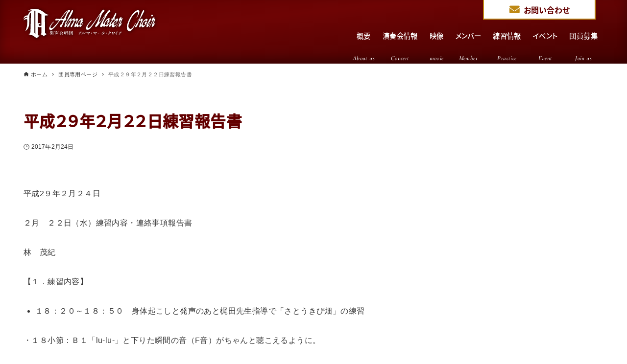

--- FILE ---
content_type: text/html; charset=UTF-8
request_url: https://alma-mater.jp/members/%E5%B9%B3%E6%88%90%EF%BC%92%EF%BC%99%E5%B9%B4%EF%BC%92%E6%9C%88%EF%BC%92%EF%BC%92%E6%97%A5%E7%B7%B4%E7%BF%92%E5%A0%B1%E5%91%8A%E6%9B%B8/
body_size: 14686
content:
<!DOCTYPE html>
<html lang="ja" data-loaded="false" data-scrolled="false" data-drawer="closed" data-drawer-move="fade" data-sidebar="off">
<head>
<meta charset="utf-8">
<meta name="format-detection" content="telephone=no">
<meta http-equiv="X-UA-Compatible" content="IE=edge">
<meta name="viewport" content="width=device-width, viewport-fit=cover">
<script src="https://alma-mater.jp/wp-content/themes/alma2023/js/jquery-3.6.0.min.js"></script>
<script src="https://alma-mater.jp/wp-content/themes/alma2023/js/wow.js"></script>
<script>
		new WOW().init();
</script>
<title>平成２９年２月２２日練習報告書 &#8211; アルマ・マータ・クワイア</title>
<meta name='robots' content='max-image-preview:large' />
<link rel="alternate" type="application/rss+xml" title="アルマ・マータ・クワイア &raquo; フィード" href="https://alma-mater.jp/feed/" />
<link rel="alternate" type="application/rss+xml" title="アルマ・マータ・クワイア &raquo; コメントフィード" href="https://alma-mater.jp/comments/feed/" />
<script type="text/javascript">
window._wpemojiSettings = {"baseUrl":"https:\/\/s.w.org\/images\/core\/emoji\/14.0.0\/72x72\/","ext":".png","svgUrl":"https:\/\/s.w.org\/images\/core\/emoji\/14.0.0\/svg\/","svgExt":".svg","source":{"concatemoji":"https:\/\/alma-mater.jp\/wp-includes\/js\/wp-emoji-release.min.js?ver=6.2.8"}};
/*! This file is auto-generated */
!function(e,a,t){var n,r,o,i=a.createElement("canvas"),p=i.getContext&&i.getContext("2d");function s(e,t){p.clearRect(0,0,i.width,i.height),p.fillText(e,0,0);e=i.toDataURL();return p.clearRect(0,0,i.width,i.height),p.fillText(t,0,0),e===i.toDataURL()}function c(e){var t=a.createElement("script");t.src=e,t.defer=t.type="text/javascript",a.getElementsByTagName("head")[0].appendChild(t)}for(o=Array("flag","emoji"),t.supports={everything:!0,everythingExceptFlag:!0},r=0;r<o.length;r++)t.supports[o[r]]=function(e){if(p&&p.fillText)switch(p.textBaseline="top",p.font="600 32px Arial",e){case"flag":return s("\ud83c\udff3\ufe0f\u200d\u26a7\ufe0f","\ud83c\udff3\ufe0f\u200b\u26a7\ufe0f")?!1:!s("\ud83c\uddfa\ud83c\uddf3","\ud83c\uddfa\u200b\ud83c\uddf3")&&!s("\ud83c\udff4\udb40\udc67\udb40\udc62\udb40\udc65\udb40\udc6e\udb40\udc67\udb40\udc7f","\ud83c\udff4\u200b\udb40\udc67\u200b\udb40\udc62\u200b\udb40\udc65\u200b\udb40\udc6e\u200b\udb40\udc67\u200b\udb40\udc7f");case"emoji":return!s("\ud83e\udef1\ud83c\udffb\u200d\ud83e\udef2\ud83c\udfff","\ud83e\udef1\ud83c\udffb\u200b\ud83e\udef2\ud83c\udfff")}return!1}(o[r]),t.supports.everything=t.supports.everything&&t.supports[o[r]],"flag"!==o[r]&&(t.supports.everythingExceptFlag=t.supports.everythingExceptFlag&&t.supports[o[r]]);t.supports.everythingExceptFlag=t.supports.everythingExceptFlag&&!t.supports.flag,t.DOMReady=!1,t.readyCallback=function(){t.DOMReady=!0},t.supports.everything||(n=function(){t.readyCallback()},a.addEventListener?(a.addEventListener("DOMContentLoaded",n,!1),e.addEventListener("load",n,!1)):(e.attachEvent("onload",n),a.attachEvent("onreadystatechange",function(){"complete"===a.readyState&&t.readyCallback()})),(e=t.source||{}).concatemoji?c(e.concatemoji):e.wpemoji&&e.twemoji&&(c(e.twemoji),c(e.wpemoji)))}(window,document,window._wpemojiSettings);
</script>
<style type="text/css">
img.wp-smiley,
img.emoji {
	display: inline !important;
	border: none !important;
	box-shadow: none !important;
	height: 1em !important;
	width: 1em !important;
	margin: 0 0.07em !important;
	vertical-align: -0.1em !important;
	background: none !important;
	padding: 0 !important;
}
</style>
	<link rel='stylesheet' id='wp-block-library-css' href='https://alma-mater.jp/wp-includes/css/dist/block-library/style.min.css?ver=6.2.8' type='text/css' media='all' />
<link rel='stylesheet' id='arkhe-main-style-css' href='https://alma-mater.jp/wp-content/themes/arkhe/dist/css/main.css?ver=3.4.3' type='text/css' media='all' />
<style id='arkhe-main-style-inline-css' type='text/css'>
:root{--ark-width--container:1200px;--ark-width--article:1200px;--ark-width--article--slim:960px;--ark-alignwide_ex_width:100px;--ark-color--main:#630000;--ark-color--text:#333;--ark-color--link:#630000;--ark-color--bg:#fff;--ark-color--gray:#f7f7f7;--ark-thumb_ratio:56.25%;--ark-logo_size--sp:40px;--ark-logo_size--pc:80px;}@media (max-width: 1404px ) {:root{--ark-alignwide_ex_width:0px}}@media (max-width: 1164px ) {:root{--ark-alignwide_ex_width:0px}}.p-topArea.c-filterLayer::before{background-color:#000;opacity:0.2}
</style>
<style id='global-styles-inline-css' type='text/css'>
body{--wp--preset--color--black: #000000;--wp--preset--color--cyan-bluish-gray: #abb8c3;--wp--preset--color--white: #ffffff;--wp--preset--color--pale-pink: #f78da7;--wp--preset--color--vivid-red: #cf2e2e;--wp--preset--color--luminous-vivid-orange: #ff6900;--wp--preset--color--luminous-vivid-amber: #fcb900;--wp--preset--color--light-green-cyan: #7bdcb5;--wp--preset--color--vivid-green-cyan: #00d084;--wp--preset--color--pale-cyan-blue: #8ed1fc;--wp--preset--color--vivid-cyan-blue: #0693e3;--wp--preset--color--vivid-purple: #9b51e0;--wp--preset--color--ark-main: var(--ark-color--main);--wp--preset--color--ark-text: var(--ark-color--text);--wp--preset--color--ark-link: var(--ark-color--link);--wp--preset--color--ark-bg: var(--ark-color--bg);--wp--preset--color--ark-gray: var(--ark-color--gray);--wp--preset--gradient--vivid-cyan-blue-to-vivid-purple: linear-gradient(135deg,rgba(6,147,227,1) 0%,rgb(155,81,224) 100%);--wp--preset--gradient--light-green-cyan-to-vivid-green-cyan: linear-gradient(135deg,rgb(122,220,180) 0%,rgb(0,208,130) 100%);--wp--preset--gradient--luminous-vivid-amber-to-luminous-vivid-orange: linear-gradient(135deg,rgba(252,185,0,1) 0%,rgba(255,105,0,1) 100%);--wp--preset--gradient--luminous-vivid-orange-to-vivid-red: linear-gradient(135deg,rgba(255,105,0,1) 0%,rgb(207,46,46) 100%);--wp--preset--gradient--very-light-gray-to-cyan-bluish-gray: linear-gradient(135deg,rgb(238,238,238) 0%,rgb(169,184,195) 100%);--wp--preset--gradient--cool-to-warm-spectrum: linear-gradient(135deg,rgb(74,234,220) 0%,rgb(151,120,209) 20%,rgb(207,42,186) 40%,rgb(238,44,130) 60%,rgb(251,105,98) 80%,rgb(254,248,76) 100%);--wp--preset--gradient--blush-light-purple: linear-gradient(135deg,rgb(255,206,236) 0%,rgb(152,150,240) 100%);--wp--preset--gradient--blush-bordeaux: linear-gradient(135deg,rgb(254,205,165) 0%,rgb(254,45,45) 50%,rgb(107,0,62) 100%);--wp--preset--gradient--luminous-dusk: linear-gradient(135deg,rgb(255,203,112) 0%,rgb(199,81,192) 50%,rgb(65,88,208) 100%);--wp--preset--gradient--pale-ocean: linear-gradient(135deg,rgb(255,245,203) 0%,rgb(182,227,212) 50%,rgb(51,167,181) 100%);--wp--preset--gradient--electric-grass: linear-gradient(135deg,rgb(202,248,128) 0%,rgb(113,206,126) 100%);--wp--preset--gradient--midnight: linear-gradient(135deg,rgb(2,3,129) 0%,rgb(40,116,252) 100%);--wp--preset--duotone--dark-grayscale: url('#wp-duotone-dark-grayscale');--wp--preset--duotone--grayscale: url('#wp-duotone-grayscale');--wp--preset--duotone--purple-yellow: url('#wp-duotone-purple-yellow');--wp--preset--duotone--blue-red: url('#wp-duotone-blue-red');--wp--preset--duotone--midnight: url('#wp-duotone-midnight');--wp--preset--duotone--magenta-yellow: url('#wp-duotone-magenta-yellow');--wp--preset--duotone--purple-green: url('#wp-duotone-purple-green');--wp--preset--duotone--blue-orange: url('#wp-duotone-blue-orange');--wp--preset--font-size--small: .9rem;--wp--preset--font-size--medium: 20px;--wp--preset--font-size--large: 1.25rem;--wp--preset--font-size--x-large: 42px;--wp--preset--font-size--xsmall: .75rem;--wp--preset--font-size--normal: 1rem;--wp--preset--font-size--xlarge: 1.5rem;--wp--preset--font-size--xxlarge: 2rem;--wp--preset--font-size--huge: 2.75rem;--wp--preset--spacing--20: 0.44rem;--wp--preset--spacing--30: 0.67rem;--wp--preset--spacing--40: 1rem;--wp--preset--spacing--50: 1.5rem;--wp--preset--spacing--60: 2.25rem;--wp--preset--spacing--70: 3.38rem;--wp--preset--spacing--80: 5.06rem;--wp--preset--shadow--natural: 6px 6px 9px rgba(0, 0, 0, 0.2);--wp--preset--shadow--deep: 12px 12px 50px rgba(0, 0, 0, 0.4);--wp--preset--shadow--sharp: 6px 6px 0px rgba(0, 0, 0, 0.2);--wp--preset--shadow--outlined: 6px 6px 0px -3px rgba(255, 255, 255, 1), 6px 6px rgba(0, 0, 0, 1);--wp--preset--shadow--crisp: 6px 6px 0px rgba(0, 0, 0, 1);}:where(.is-layout-flex){gap: 0.5em;}body .is-layout-flow > .alignleft{float: left;margin-inline-start: 0;margin-inline-end: 2em;}body .is-layout-flow > .alignright{float: right;margin-inline-start: 2em;margin-inline-end: 0;}body .is-layout-flow > .aligncenter{margin-left: auto !important;margin-right: auto !important;}body .is-layout-constrained > .alignleft{float: left;margin-inline-start: 0;margin-inline-end: 2em;}body .is-layout-constrained > .alignright{float: right;margin-inline-start: 2em;margin-inline-end: 0;}body .is-layout-constrained > .aligncenter{margin-left: auto !important;margin-right: auto !important;}body .is-layout-constrained > :where(:not(.alignleft):not(.alignright):not(.alignfull)){max-width: var(--wp--style--global--content-size);margin-left: auto !important;margin-right: auto !important;}body .is-layout-constrained > .alignwide{max-width: var(--wp--style--global--wide-size);}body .is-layout-flex{display: flex;}body .is-layout-flex{flex-wrap: wrap;align-items: center;}body .is-layout-flex > *{margin: 0;}:where(.wp-block-columns.is-layout-flex){gap: 2em;}.has-black-color{color: var(--wp--preset--color--black) !important;}.has-cyan-bluish-gray-color{color: var(--wp--preset--color--cyan-bluish-gray) !important;}.has-white-color{color: var(--wp--preset--color--white) !important;}.has-pale-pink-color{color: var(--wp--preset--color--pale-pink) !important;}.has-vivid-red-color{color: var(--wp--preset--color--vivid-red) !important;}.has-luminous-vivid-orange-color{color: var(--wp--preset--color--luminous-vivid-orange) !important;}.has-luminous-vivid-amber-color{color: var(--wp--preset--color--luminous-vivid-amber) !important;}.has-light-green-cyan-color{color: var(--wp--preset--color--light-green-cyan) !important;}.has-vivid-green-cyan-color{color: var(--wp--preset--color--vivid-green-cyan) !important;}.has-pale-cyan-blue-color{color: var(--wp--preset--color--pale-cyan-blue) !important;}.has-vivid-cyan-blue-color{color: var(--wp--preset--color--vivid-cyan-blue) !important;}.has-vivid-purple-color{color: var(--wp--preset--color--vivid-purple) !important;}.has-black-background-color{background-color: var(--wp--preset--color--black) !important;}.has-cyan-bluish-gray-background-color{background-color: var(--wp--preset--color--cyan-bluish-gray) !important;}.has-white-background-color{background-color: var(--wp--preset--color--white) !important;}.has-pale-pink-background-color{background-color: var(--wp--preset--color--pale-pink) !important;}.has-vivid-red-background-color{background-color: var(--wp--preset--color--vivid-red) !important;}.has-luminous-vivid-orange-background-color{background-color: var(--wp--preset--color--luminous-vivid-orange) !important;}.has-luminous-vivid-amber-background-color{background-color: var(--wp--preset--color--luminous-vivid-amber) !important;}.has-light-green-cyan-background-color{background-color: var(--wp--preset--color--light-green-cyan) !important;}.has-vivid-green-cyan-background-color{background-color: var(--wp--preset--color--vivid-green-cyan) !important;}.has-pale-cyan-blue-background-color{background-color: var(--wp--preset--color--pale-cyan-blue) !important;}.has-vivid-cyan-blue-background-color{background-color: var(--wp--preset--color--vivid-cyan-blue) !important;}.has-vivid-purple-background-color{background-color: var(--wp--preset--color--vivid-purple) !important;}.has-black-border-color{border-color: var(--wp--preset--color--black) !important;}.has-cyan-bluish-gray-border-color{border-color: var(--wp--preset--color--cyan-bluish-gray) !important;}.has-white-border-color{border-color: var(--wp--preset--color--white) !important;}.has-pale-pink-border-color{border-color: var(--wp--preset--color--pale-pink) !important;}.has-vivid-red-border-color{border-color: var(--wp--preset--color--vivid-red) !important;}.has-luminous-vivid-orange-border-color{border-color: var(--wp--preset--color--luminous-vivid-orange) !important;}.has-luminous-vivid-amber-border-color{border-color: var(--wp--preset--color--luminous-vivid-amber) !important;}.has-light-green-cyan-border-color{border-color: var(--wp--preset--color--light-green-cyan) !important;}.has-vivid-green-cyan-border-color{border-color: var(--wp--preset--color--vivid-green-cyan) !important;}.has-pale-cyan-blue-border-color{border-color: var(--wp--preset--color--pale-cyan-blue) !important;}.has-vivid-cyan-blue-border-color{border-color: var(--wp--preset--color--vivid-cyan-blue) !important;}.has-vivid-purple-border-color{border-color: var(--wp--preset--color--vivid-purple) !important;}.has-vivid-cyan-blue-to-vivid-purple-gradient-background{background: var(--wp--preset--gradient--vivid-cyan-blue-to-vivid-purple) !important;}.has-light-green-cyan-to-vivid-green-cyan-gradient-background{background: var(--wp--preset--gradient--light-green-cyan-to-vivid-green-cyan) !important;}.has-luminous-vivid-amber-to-luminous-vivid-orange-gradient-background{background: var(--wp--preset--gradient--luminous-vivid-amber-to-luminous-vivid-orange) !important;}.has-luminous-vivid-orange-to-vivid-red-gradient-background{background: var(--wp--preset--gradient--luminous-vivid-orange-to-vivid-red) !important;}.has-very-light-gray-to-cyan-bluish-gray-gradient-background{background: var(--wp--preset--gradient--very-light-gray-to-cyan-bluish-gray) !important;}.has-cool-to-warm-spectrum-gradient-background{background: var(--wp--preset--gradient--cool-to-warm-spectrum) !important;}.has-blush-light-purple-gradient-background{background: var(--wp--preset--gradient--blush-light-purple) !important;}.has-blush-bordeaux-gradient-background{background: var(--wp--preset--gradient--blush-bordeaux) !important;}.has-luminous-dusk-gradient-background{background: var(--wp--preset--gradient--luminous-dusk) !important;}.has-pale-ocean-gradient-background{background: var(--wp--preset--gradient--pale-ocean) !important;}.has-electric-grass-gradient-background{background: var(--wp--preset--gradient--electric-grass) !important;}.has-midnight-gradient-background{background: var(--wp--preset--gradient--midnight) !important;}.has-small-font-size{font-size: var(--wp--preset--font-size--small) !important;}.has-medium-font-size{font-size: var(--wp--preset--font-size--medium) !important;}.has-large-font-size{font-size: var(--wp--preset--font-size--large) !important;}.has-x-large-font-size{font-size: var(--wp--preset--font-size--x-large) !important;}
.wp-block-navigation a:where(:not(.wp-element-button)){color: inherit;}
:where(.wp-block-columns.is-layout-flex){gap: 2em;}
.wp-block-pullquote{font-size: 1.5em;line-height: 1.6;}
</style>
<link rel='stylesheet' id='parent-style-css' href='https://alma-mater.jp/wp-content/themes/arkhe/style.css?ver=6.2.8' type='text/css' media='all' />
<link rel='stylesheet' id='child-style-css' href='https://alma-mater.jp/wp-content/themes/alma2023/style.css?ver=6.2.8' type='text/css' media='all' />
<link rel='stylesheet' id='fancybox-css' href='https://alma-mater.jp/wp-content/plugins/easy-fancybox/fancybox/1.5.4/jquery.fancybox.min.css?ver=6.2.8' type='text/css' media='screen' />
<style id='fancybox-inline-css' type='text/css'>
#fancybox-content{border-color:#fff;}
</style>
<script type='text/javascript' src='https://alma-mater.jp/wp-includes/js/jquery/jquery.min.js?ver=3.6.4' id='jquery-core-js'></script>
<script type='text/javascript' src='https://alma-mater.jp/wp-includes/js/jquery/jquery-migrate.min.js?ver=3.4.0' id='jquery-migrate-js'></script>
<link rel="https://api.w.org/" href="https://alma-mater.jp/wp-json/" /><link rel="alternate" type="application/json" href="https://alma-mater.jp/wp-json/wp/v2/members/1693" /><link rel="EditURI" type="application/rsd+xml" title="RSD" href="https://alma-mater.jp/xmlrpc.php?rsd" />
<link rel="wlwmanifest" type="application/wlwmanifest+xml" href="https://alma-mater.jp/wp-includes/wlwmanifest.xml" />
<meta name="generator" content="WordPress 6.2.8" />
<link rel="canonical" href="https://alma-mater.jp/members/%e5%b9%b3%e6%88%90%ef%bc%92%ef%bc%99%e5%b9%b4%ef%bc%92%e6%9c%88%ef%bc%92%ef%bc%92%e6%97%a5%e7%b7%b4%e7%bf%92%e5%a0%b1%e5%91%8a%e6%9b%b8/" />
<link rel='shortlink' href='https://alma-mater.jp/?p=1693' />
<link rel="alternate" type="application/json+oembed" href="https://alma-mater.jp/wp-json/oembed/1.0/embed?url=https%3A%2F%2Falma-mater.jp%2Fmembers%2F%25e5%25b9%25b3%25e6%2588%2590%25ef%25bc%2592%25ef%25bc%2599%25e5%25b9%25b4%25ef%25bc%2592%25e6%259c%2588%25ef%25bc%2592%25ef%25bc%2592%25e6%2597%25a5%25e7%25b7%25b4%25e7%25bf%2592%25e5%25a0%25b1%25e5%2591%258a%25e6%259b%25b8%2F" />
<link rel="alternate" type="text/xml+oembed" href="https://alma-mater.jp/wp-json/oembed/1.0/embed?url=https%3A%2F%2Falma-mater.jp%2Fmembers%2F%25e5%25b9%25b3%25e6%2588%2590%25ef%25bc%2592%25ef%25bc%2599%25e5%25b9%25b4%25ef%25bc%2592%25e6%259c%2588%25ef%25bc%2592%25ef%25bc%2592%25e6%2597%25a5%25e7%25b7%25b4%25e7%25bf%2592%25e5%25a0%25b1%25e5%2591%258a%25e6%259b%25b8%2F&#038;format=xml" />
<link rel="icon" href="https://alma-mater.jp/wp-content/uploads/2023/04/cropped-alma_mark-32x32.jpg" sizes="32x32" />
<link rel="icon" href="https://alma-mater.jp/wp-content/uploads/2023/04/cropped-alma_mark-192x192.jpg" sizes="192x192" />
<link rel="apple-touch-icon" href="https://alma-mater.jp/wp-content/uploads/2023/04/cropped-alma_mark-180x180.jpg" />
<meta name="msapplication-TileImage" content="https://alma-mater.jp/wp-content/uploads/2023/04/cropped-alma_mark-270x270.jpg" />
</head>



<body id="%e5%b9%b3%e6%88%90%ef%bc%92%ef%bc%99%e5%b9%b4%ef%bc%92%e6%9c%88%ef%bc%92%ef%bc%92%e6%97%a5%e7%b7%b4%e7%bf%92%e5%a0%b1%e5%91%8a%e6%9b%b8" class="members-template-default single single-members postid-1693 wp-custom-logo">
<a class="skip-link screen-reader-text" href="#main_content">コンテンツへスキップ</a><svg xmlns="http://www.w3.org/2000/svg" viewBox="0 0 0 0" width="0" height="0" focusable="false" role="none" style="visibility: hidden; position: absolute; left: -9999px; overflow: hidden;" ><defs><filter id="wp-duotone-dark-grayscale"><feColorMatrix color-interpolation-filters="sRGB" type="matrix" values=" .299 .587 .114 0 0 .299 .587 .114 0 0 .299 .587 .114 0 0 .299 .587 .114 0 0 " /><feComponentTransfer color-interpolation-filters="sRGB" ><feFuncR type="table" tableValues="0 0.49803921568627" /><feFuncG type="table" tableValues="0 0.49803921568627" /><feFuncB type="table" tableValues="0 0.49803921568627" /><feFuncA type="table" tableValues="1 1" /></feComponentTransfer><feComposite in2="SourceGraphic" operator="in" /></filter></defs></svg><svg xmlns="http://www.w3.org/2000/svg" viewBox="0 0 0 0" width="0" height="0" focusable="false" role="none" style="visibility: hidden; position: absolute; left: -9999px; overflow: hidden;" ><defs><filter id="wp-duotone-grayscale"><feColorMatrix color-interpolation-filters="sRGB" type="matrix" values=" .299 .587 .114 0 0 .299 .587 .114 0 0 .299 .587 .114 0 0 .299 .587 .114 0 0 " /><feComponentTransfer color-interpolation-filters="sRGB" ><feFuncR type="table" tableValues="0 1" /><feFuncG type="table" tableValues="0 1" /><feFuncB type="table" tableValues="0 1" /><feFuncA type="table" tableValues="1 1" /></feComponentTransfer><feComposite in2="SourceGraphic" operator="in" /></filter></defs></svg><svg xmlns="http://www.w3.org/2000/svg" viewBox="0 0 0 0" width="0" height="0" focusable="false" role="none" style="visibility: hidden; position: absolute; left: -9999px; overflow: hidden;" ><defs><filter id="wp-duotone-purple-yellow"><feColorMatrix color-interpolation-filters="sRGB" type="matrix" values=" .299 .587 .114 0 0 .299 .587 .114 0 0 .299 .587 .114 0 0 .299 .587 .114 0 0 " /><feComponentTransfer color-interpolation-filters="sRGB" ><feFuncR type="table" tableValues="0.54901960784314 0.98823529411765" /><feFuncG type="table" tableValues="0 1" /><feFuncB type="table" tableValues="0.71764705882353 0.25490196078431" /><feFuncA type="table" tableValues="1 1" /></feComponentTransfer><feComposite in2="SourceGraphic" operator="in" /></filter></defs></svg><svg xmlns="http://www.w3.org/2000/svg" viewBox="0 0 0 0" width="0" height="0" focusable="false" role="none" style="visibility: hidden; position: absolute; left: -9999px; overflow: hidden;" ><defs><filter id="wp-duotone-blue-red"><feColorMatrix color-interpolation-filters="sRGB" type="matrix" values=" .299 .587 .114 0 0 .299 .587 .114 0 0 .299 .587 .114 0 0 .299 .587 .114 0 0 " /><feComponentTransfer color-interpolation-filters="sRGB" ><feFuncR type="table" tableValues="0 1" /><feFuncG type="table" tableValues="0 0.27843137254902" /><feFuncB type="table" tableValues="0.5921568627451 0.27843137254902" /><feFuncA type="table" tableValues="1 1" /></feComponentTransfer><feComposite in2="SourceGraphic" operator="in" /></filter></defs></svg><svg xmlns="http://www.w3.org/2000/svg" viewBox="0 0 0 0" width="0" height="0" focusable="false" role="none" style="visibility: hidden; position: absolute; left: -9999px; overflow: hidden;" ><defs><filter id="wp-duotone-midnight"><feColorMatrix color-interpolation-filters="sRGB" type="matrix" values=" .299 .587 .114 0 0 .299 .587 .114 0 0 .299 .587 .114 0 0 .299 .587 .114 0 0 " /><feComponentTransfer color-interpolation-filters="sRGB" ><feFuncR type="table" tableValues="0 0" /><feFuncG type="table" tableValues="0 0.64705882352941" /><feFuncB type="table" tableValues="0 1" /><feFuncA type="table" tableValues="1 1" /></feComponentTransfer><feComposite in2="SourceGraphic" operator="in" /></filter></defs></svg><svg xmlns="http://www.w3.org/2000/svg" viewBox="0 0 0 0" width="0" height="0" focusable="false" role="none" style="visibility: hidden; position: absolute; left: -9999px; overflow: hidden;" ><defs><filter id="wp-duotone-magenta-yellow"><feColorMatrix color-interpolation-filters="sRGB" type="matrix" values=" .299 .587 .114 0 0 .299 .587 .114 0 0 .299 .587 .114 0 0 .299 .587 .114 0 0 " /><feComponentTransfer color-interpolation-filters="sRGB" ><feFuncR type="table" tableValues="0.78039215686275 1" /><feFuncG type="table" tableValues="0 0.94901960784314" /><feFuncB type="table" tableValues="0.35294117647059 0.47058823529412" /><feFuncA type="table" tableValues="1 1" /></feComponentTransfer><feComposite in2="SourceGraphic" operator="in" /></filter></defs></svg><svg xmlns="http://www.w3.org/2000/svg" viewBox="0 0 0 0" width="0" height="0" focusable="false" role="none" style="visibility: hidden; position: absolute; left: -9999px; overflow: hidden;" ><defs><filter id="wp-duotone-purple-green"><feColorMatrix color-interpolation-filters="sRGB" type="matrix" values=" .299 .587 .114 0 0 .299 .587 .114 0 0 .299 .587 .114 0 0 .299 .587 .114 0 0 " /><feComponentTransfer color-interpolation-filters="sRGB" ><feFuncR type="table" tableValues="0.65098039215686 0.40392156862745" /><feFuncG type="table" tableValues="0 1" /><feFuncB type="table" tableValues="0.44705882352941 0.4" /><feFuncA type="table" tableValues="1 1" /></feComponentTransfer><feComposite in2="SourceGraphic" operator="in" /></filter></defs></svg><svg xmlns="http://www.w3.org/2000/svg" viewBox="0 0 0 0" width="0" height="0" focusable="false" role="none" style="visibility: hidden; position: absolute; left: -9999px; overflow: hidden;" ><defs><filter id="wp-duotone-blue-orange"><feColorMatrix color-interpolation-filters="sRGB" type="matrix" values=" .299 .587 .114 0 0 .299 .587 .114 0 0 .299 .587 .114 0 0 .299 .587 .114 0 0 " /><feComponentTransfer color-interpolation-filters="sRGB" ><feFuncR type="table" tableValues="0.098039215686275 1" /><feFuncG type="table" tableValues="0 0.66274509803922" /><feFuncB type="table" tableValues="0.84705882352941 0.41960784313725" /><feFuncA type="table" tableValues="1 1" /></feComponentTransfer><feComposite in2="SourceGraphic" operator="in" /></filter></defs></svg><!-- Start: #wrapper -->
<div id="wrapper" class="l-wrapper">
<header id="header" class="l-header" data-logo="left" data-btns="rr-rl" data-has-drawer="sp" data-has-search="sp" data-pcfix="1" data-spfix="1">
		<div class="l-header__body l-container">
		<div class="l-header__drawerBtn">
	<button class="c-iconBtn -menuBtn u-flex--c" data-onclick="toggleMenu" aria-label="メニューボタン">
		<div class="c-iconBtn__icon">
			<svg version="1.1" xmlns="http://www.w3.org/2000/svg" class="arkhe-svg-menu __open" width="1em" height="1em" viewBox="0 0 40 40" role="img" aria-hidden="true" focusable="false"><path d="M37.8 21.4h-35.6c-0.1 0-0.2-0.1-0.2-0.2v-2.4c0-0.1 0.1-0.2 0.2-0.2h35.6c0.1 0 0.2 0.1 0.2 0.2v2.4c0 0.1-0.1 0.2-0.2 0.2z"></path><path d="M37.8 11.7h-35.6c-0.1 0-0.2-0.1-0.2-0.2v-2.4c0-0.1 0.1-0.2 0.2-0.2h35.6c0.1 0 0.2 0.1 0.2 0.2v2.4c0 0.2-0.1 0.2-0.2 0.2z"></path><path d="M37.8 31.1h-35.6c-0.1 0-0.2-0.1-0.2-0.2v-2.4c0-0.1 0.1-0.2 0.2-0.2h35.6c0.1 0 0.2 0.1 0.2 0.2v2.4c0 0.1-0.1 0.2-0.2 0.2z"></path></svg>			<svg version="1.1" xmlns="http://www.w3.org/2000/svg" class="arkhe-svg-close __close" width="1em" height="1em" viewBox="0 0 40 40" role="img" aria-hidden="true" focusable="false"><path d="M33 35l-28-28c-0.1-0.1-0.1-0.2 0-0.3l1.7-1.7c0.1-0.1 0.2-0.1 0.3 0l28 28c0.1 0.1 0.1 0.2 0 0.3l-1.7 1.7c-0.1 0.1-0.2 0.1-0.3 0z"></path><path d="M35 7l-28 28c-0.1 0.1-0.2 0.1-0.3 0l-1.7-1.7c-0.1-0.1-0.1-0.2 0-0.3l28-28c0.1-0.1 0.2-0.1 0.3 0l1.7 1.7c0.1 0.1 0.1 0.2 0 0.3z"></path></svg>		</div>
			</button>
</div>
		<div class="l-header__left">
					</div>
		<div class="l-header__center">
			<div class="l-header__logo has-image"><a href="https://alma-mater.jp/" class="c-headLogo" rel="home"><img width="1" height="1"  src="https://alma-mater.jp/wp-content/uploads/2023/04/alma-logo-1.svg" alt="アルマ・マータ・クワイア" class="c-headLogo__img" sizes="(max-width: 999px) 50vw, 800px" decoding="async" loading="eager" ></a></div>		</div>
		<div class="l-header__right">
			<nav id="gnav" class="c-gnavWrap">
	<ul class="c-gnav u-flex--aic">
		<li id="4760" class="nav_about menu-item menu-item-type-custom menu-item-object-custom menu-item-home menu-item-4760 c-gnav__li"><a href="https://alma-mater.jp/#top_about" class="c-gnav__a"><span class="__mainText">概要</span></a></li><li id="4761" class="nav_concert menu-item menu-item-type-custom menu-item-object-custom menu-item-home menu-item-4761 c-gnav__li"><a href="https://alma-mater.jp/#top_concert" class="c-gnav__a"><span class="__mainText">演奏会情報</span></a></li><li id="4762" class="nav_movie menu-item menu-item-type-custom menu-item-object-custom menu-item-home menu-item-4762 c-gnav__li"><a href="https://alma-mater.jp/#top_video" class="c-gnav__a"><span class="__mainText">映像</span></a></li><li id="4763" class="nav_member menu-item menu-item-type-custom menu-item-object-custom menu-item-home menu-item-4763 c-gnav__li"><a href="https://alma-mater.jp/#top_member" class="c-gnav__a"><span class="__mainText">メンバー</span></a></li><li id="4764" class="nav_practice menu-item menu-item-type-custom menu-item-object-custom menu-item-home menu-item-4764 c-gnav__li"><a href="https://alma-mater.jp/#top_practice" class="c-gnav__a"><span class="__mainText">練習情報</span></a></li><li id="4765" class="nav_event menu-item menu-item-type-custom menu-item-object-custom menu-item-home menu-item-4765 c-gnav__li"><a href="https://alma-mater.jp/#top_event" class="c-gnav__a"><span class="__mainText">イベント</span></a></li><li id="4766" class="nav_join menu-item menu-item-type-custom menu-item-object-custom menu-item-home menu-item-4766 c-gnav__li"><a href="https://alma-mater.jp/#top_join" class="c-gnav__a"><span class="__mainText">団員募集</span></a></li><li id="4974" class="sp_only menu-item menu-item-type-post_type menu-item-object-page menu-item-4974 c-gnav__li"><a href="https://alma-mater.jp/inquiry_amq/" class="c-gnav__a"><span class="__mainText">お問い合わせ</span></a></li>	</ul>
</nav>
		</div>
		<div class="l-header__searchBtn">
	<button class="c-iconBtn u-flex--c" data-onclick="toggleSearch" aria-label="検索ボタン">
		<span class="c-iconBtn__icon"><svg version="1.1" xmlns="http://www.w3.org/2000/svg" class="arkhe-svg-search" width="1em" height="1em" viewBox="0 0 40 40" role="img" aria-hidden="true" focusable="false"><path d="M37.8 34.8l-11.9-11.2c1.8-2.3 2.9-5.1 2.9-8.2 0-7.4-6-13.4-13.4-13.4s-13.4 6-13.4 13.4 6 13.4 13.4 13.4c3.1 0 5.9-1.1 8.2-2.8l11.2 11.9c0.2 0.2 1.3 0.2 1.5 0l1.5-1.5c0.3-0.3 0.3-1.4 0-1.6zM15.4 25.5c-5.6 0-10.2-4.5-10.2-10.1s4.6-10.2 10.2-10.2 10.2 4.6 10.2 10.2-4.6 10.1-10.2 10.1z"></path></svg></span>
			</button>
</div>
		<div id="drawer_menu" class="p-drawer">
	<div class="p-drawer__inner">
		<div class="p-drawer__body">
						<div class="p-drawer__nav">
				<ul class="c-drawerNav">
					<li id="4760" class="nav_about menu-item menu-item-type-custom menu-item-object-custom menu-item-home menu-item-4760 c-drawerNav__li"><a href="https://alma-mater.jp/#top_about" class="c-drawerNav__a"><span class="__mainText">概要</span></a></li><li id="4761" class="nav_concert menu-item menu-item-type-custom menu-item-object-custom menu-item-home menu-item-4761 c-drawerNav__li"><a href="https://alma-mater.jp/#top_concert" class="c-drawerNav__a"><span class="__mainText">演奏会情報</span></a></li><li id="4762" class="nav_movie menu-item menu-item-type-custom menu-item-object-custom menu-item-home menu-item-4762 c-drawerNav__li"><a href="https://alma-mater.jp/#top_video" class="c-drawerNav__a"><span class="__mainText">映像</span></a></li><li id="4763" class="nav_member menu-item menu-item-type-custom menu-item-object-custom menu-item-home menu-item-4763 c-drawerNav__li"><a href="https://alma-mater.jp/#top_member" class="c-drawerNav__a"><span class="__mainText">メンバー</span></a></li><li id="4764" class="nav_practice menu-item menu-item-type-custom menu-item-object-custom menu-item-home menu-item-4764 c-drawerNav__li"><a href="https://alma-mater.jp/#top_practice" class="c-drawerNav__a"><span class="__mainText">練習情報</span></a></li><li id="4765" class="nav_event menu-item menu-item-type-custom menu-item-object-custom menu-item-home menu-item-4765 c-drawerNav__li"><a href="https://alma-mater.jp/#top_event" class="c-drawerNav__a"><span class="__mainText">イベント</span></a></li><li id="4766" class="nav_join menu-item menu-item-type-custom menu-item-object-custom menu-item-home menu-item-4766 c-drawerNav__li"><a href="https://alma-mater.jp/#top_join" class="c-drawerNav__a"><span class="__mainText">団員募集</span></a></li><li id="4974" class="sp_only menu-item menu-item-type-post_type menu-item-object-page menu-item-4974 c-drawerNav__li"><a href="https://alma-mater.jp/inquiry_amq/" class="c-drawerNav__a"><span class="__mainText">お問い合わせ</span></a></li>				</ul>
			</div>
						<button type="button" class="p-drawer__close c-modalClose u-flex--aic" data-onclick="toggleMenu">
				<svg version="1.1" xmlns="http://www.w3.org/2000/svg" class="arkhe-svg-close" width="1em" height="1em" viewBox="0 0 40 40" role="img" aria-hidden="true" focusable="false"><path d="M33 35l-28-28c-0.1-0.1-0.1-0.2 0-0.3l1.7-1.7c0.1-0.1 0.2-0.1 0.3 0l28 28c0.1 0.1 0.1 0.2 0 0.3l-1.7 1.7c-0.1 0.1-0.2 0.1-0.3 0z"></path><path d="M35 7l-28 28c-0.1 0.1-0.2 0.1-0.3 0l-1.7-1.7c-0.1-0.1-0.1-0.2 0-0.3l28-28c0.1-0.1 0.2-0.1 0.3 0l1.7 1.7c0.1 0.1 0.1 0.2 0 0.3z"></path></svg>閉じる			</button>
		</div>
	</div>
</div>
		<div>
		<button class="inquery_Btn" onclick="location.href='./inquiry_amq'"><i class="fa-solid fa-envelope"></i>お問い合わせ</button>

</header>

	<div id="content" class="l-content">
		<div id="breadcrumb" class="p-breadcrumb">
	<ol class="p-breadcrumb__list l-container">
		<li class="p-breadcrumb__item">
			<a href="https://alma-mater.jp/" class="p-breadcrumb__text">
				<svg version="1.1" xmlns="http://www.w3.org/2000/svg" class="arkhe-svg-home" width="1em" height="1em" viewBox="0 0 40 40" role="img" aria-hidden="true" focusable="false"><path d="M16.2,36.3v-7.8h7.8v7.8h9.8V20.7H37c0.9,0,1.3-1.1,0.5-1.7L21.3,4.2c-0.7-0.7-1.9-0.7-2.6,0L2.3,18.9 c-0.7,0.5-0.3,1.7,0.5,1.7h3.3v15.7C6.2,36.3,16.2,36.3,16.2,36.3z" /></svg>				<span>ホーム</span>
			</a>
		</li>
		<li class="p-breadcrumb__item"><a href="https://alma-mater.jp/members/" class="p-breadcrumb__text"><span>団員専用ページ</span></a></li><li class="p-breadcrumb__item"><span class="p-breadcrumb__text u-color-thin">平成２９年２月２２日練習報告書</span></li>	</ol>
</div>
		<div class="l-content__body l-container">
	<main id="main_content" class="l-main l-article">
		<article class="l-main__body p-entry post-1693 members type-members status-publish hentry" data-postid="1693">
			<header class="p-entry__head">
	<div class="p-entry__title c-pageTitle">
	<h1 class="c-pageTitle__main">平成２９年２月２２日練習報告書</h1>
</div>
<div class="c-postMetas u-flex--aicw">
	<div class="c-postTimes u-flex--aicw">
		<time class="c-postTimes__item u-flex--aic -posted" datetime="2017-02-24"><svg version="1.1" xmlns="http://www.w3.org/2000/svg" class="arkhe-svg-posted c-postMetas__icon" width="1em" height="1em" viewBox="0 0 40 40" role="img" aria-hidden="true" focusable="false"><path d="M21,18.5v-9C21,9.2,20.8,9,20.5,9h-2C18.2,9,18,9.2,18,9.5v12c0,0.3,0.2,0.5,0.5,0.5h10c0.3,0,0.5-0.2,0.5-0.5v-2 c0-0.3-0.2-0.5-0.5-0.5h-7C21.2,19,21,18.8,21,18.5z"/><path d="M20,39C9.5,39,1,30.5,1,20S9.5,1,20,1s19,8.5,19,19S30.5,39,20,39z M20,3.8C11.1,3.8,3.8,11.1,3.8,20S11.1,36.2,20,36.2 S36.2,28.9,36.2,20S28.9,3.8,20,3.8z"/></svg>2017年2月24日</time>	</div>
	</div>
</header>
<div class="c-postContent p-entry__content"><p>平成2９年２月２４日</p>
<p>２月　２２日（水）練習内容・連絡事項報告書</p>
<p>林　茂紀</p>
<p>【１．練習内容】</p>
<ul>
<li>１８：２０～１８：５０　身体起こしと発声のあと梶田先生指導で「さとうきび畑」の練習</li>
</ul>
<p>・１８小節：Ｂ１「lu-lu-」と下りた瞬間の音（F音）がちゃんと聴こえるように。</p>
<p>・２６小節：B２「ざわわ」の入り：一人２拍目で入っている（後でも同様の間違い。注意！）</p>
<p>・３６小節：B系：ユニゾンで始まり３度でちゃんとハモることでT系の歌を支える。</p>
<p>・４１小節：T１T２「でー」２度でぶつかるハーモニーが成立する音程で。</p>
<p>・４９～５１小節：B２「ah-」の音程確かめ。５０の頭（２拍H→）A音へ１音ちゃんと下りること。</p>
<p>・５１小節：「しんで」に入るタイミングを皆で合わせること。</p>
<p>・５５～５６小節：B１「ah-」５６のFisまでｆのままでしっかり動き、そこからdim.していく。</p>
<p>Ｔ１「ah—―」はもっと大きめにはっきり歌う。</p>
<p>・５７小節～「ざわわ」の歌い方：「ざわわ～」と遅れてから広がっている。W音を遅れずに出すこと。</p>
<p>・７１～７２小節：T１T２「なーかーでー ―」ユニゾンから２度でのぶつかりを大切にして、次３度で</p>
<p>ハモる。それをちゃんと意識してやること。B１B２も、そこでユニゾンになることをちゃんと意識して。</p>
<p>（２）１８：５０～２０：５０ 　田中先生の指導で「さとうきび畑」「少年時代」の練習</p>
<p><strong>「さとうきび畑」</strong></p>
<p>・もう少しこれがどんな曲であるかを噛みしめて、それを音楽にする、それをお客に伝えるように。</p>
<p>やっていることは間違っていない。ただお客が「うわーすごい！」と思えるようにするにはどうしたらいいか（以下の練習で探求）。</p>
<p>・冒頭５小節まで歌う。ここでお客に何かを思わせるように（くり返し練習）。歌う方の思いがここでちゃんと決まることが大事。ここで最後の「風に涙はかわいても この悲しみは消えない」の歌を素晴らしい音で包み込む前奏にする。B１「lululu」から「la-」でトーンが下がり、違う感じにならないように練習。</p>
<p>・５小節「la－」の練習：B2の音程が揃い、1オクターブ上の倍音をイメージして（いい声ではなく良い音程が要る）と、1人ひとり何度もくり返す。その後全パートで。伸ばしているうちに下がる、それに合わさず、聴き続けつくり直す（足の指で支えて）。</p>
<p>・T2「lululu―」以下の練習：「lu－」の4部音符で動かないこと（大事な音程）。「luーla－」で音程が変わるのは物理現象（口内の空間、容積の変化による）。変えないためには意識して作り直す必要あり。</p>
<p>・１７小節～T系の歌い方：「きょうもーみわたーす」と「もーみ」をつなげてしまうと変。「きょうも みわたーす」と言い直して歌う（特にＴ1何度も）。T２「みわたーすか」の「か」で音程が数人下がっている。ちゃんとAの音程を狙って出す。</p>
<p>・２１小節～：Ｔ系「夏の陽ざしの中でー」の歌い方、どんな表現にするのか（「なーかーでー」と落ちていってはここに相応しくない）。「ひざし」の「ざ」の言い方、「zza」と丁寧にやり（座敷の「ざ」ではない）「夏の陽ざし」に相応しい美しく明るい表現にする（「しー」も同様）。B系は、それを支え高める歌にする。曲はここが１番の頂点に来るようになっている。</p>
<p>・２６小節～（２番）「ざわわ」の歌い方。どれだけｚを言うかで表現が変わる。一番いい表現をねらってやってほしい（どんな気分でやるかで声が変わる）。</p>
<p>Ｂ１「ひろいさとうきび畑は」は、皆を代表して言葉を歌うという自覚を持ってやるように。</p>
<p>Ｂ系「風が通りぬけるだけ」の歌い方練習。表現を技術でつくってうまくいき、それがお客に伝わった時「うわー、何ていい曲なんだろう」となる。「ぬ」の音節を少しだけ長く言うetc.の技術を使い、会場に伝える。また、その時それに相応しい顔をすること。「だけー」の歌い方ひとつで良くもつまらなくもなる。</p>
<p>・３５～４２小節を歌う。４１「なーかーでー」で小さくするのは、とんでもない間違い（そうは楽譜に書いてない）。表現がまるで違ってしまう。「でー」のタイミングが合わない→Ｔ系：集中練習（Ｔ２「なーかー」とちゃんと言ってないから遅れる）ここはちゃんと決めないといけない一番大事なビート。合うと整然とした美しさが聴こえてくる。聴き合ってそれをここでやること。</p>
<p>・４７小節～（３番）歌う。５１「死んで」の「し」は皆で合わせる。「夏の陽ざしのなかで」は付け足しに聞こえる（その中で父が死んでいったと聞こえる、そういうつよい歌にする）。</p>
<p>・５７小節～（４番）を歌う。「押し寄せるのは何？」「波」といった人あり。「違うよっ！！！」「悲しみ」。</p>
<p>Ｔ１Ｔ２は「かなしみが」から「なみのように」まで「・・・・→」をつける（表現をつよくするため）。</p>
<p>Ｂ１の「わすれられない」を受けて「かなしみが」とつながるようにＴ１は歌うこと！（出番だぜは☓）</p>
<p>６２小節「ざわわーなみ」とつながってはダメ。「なみ」の前に、（ , ）をつける。</p>
<p>６０小節　Ｂ１「かなーしみが、ざわわ」と切ってはダメ。悲しみがこんこんと押し寄せてくるように。</p>
<p>ここのピアノは、悲しみが３連符で動いていくように弾く。</p>
<p>・６６小節「風よー悲しみの」とつなげたら、そこには何もない。「風よ　悲しみの」とちゃんと風に呼びかけると「よ」の表現が全然変わる。全員「うみ」「かえして」の１字１字に○をつけ、はっきり発音する。</p>
<p>・８５～８８小節を歌う。Ｔ１Ｂ２は「ah-」の前、Ｔ２Ｂ１は４拍目の「lu」の前に（ , ）をつけて、間を生かして「ah-」に入る。「ah-」は「ア」と言わないために「(ｈ)ah-」とやる（hを付けてｈは発音しない）。入るタイミングは指揮者を見て合わせるのでなく、他の人を見、感じて合わせる。</p>
<p><strong>「少年時代」</strong></p>
<p>・冒頭から一回通し歌う。</p>
<p>・冒頭を何度も。「lulululu,ah－」で「あゝいやだったなあ」と聞こえる。何のために歌うか、ちゃんと持っていなくちゃ。頭に「ア」を付けると嘆きになってしまう。「(h)ah－」とやる（ｈが聞こえないように）。Ｔ１Ｔ２でくり返し練習。「ah－」のとき掌を縦にして入れてみる（口をそれだけ縦に開ける）。</p>
<p>２パートでハーモニーをつくる。Ｔ２はＴ１をうまく歌わせてやる意識をもって。</p>
<p>全パートでやる。下３パート：３小節４拍目の裏拍はｍｆで入る。それは１小節４拍目の裏拍ｍｆに呼応。</p>
<p>・１８小節まで歌う。「私の心は夏模様」ここが一番大切なのに、なおざりにしない。</p>
<p>・通し歌う（６～７小節で「短い！」と注意あり。４分音符にテヌート。篠田さんが「雲の上をふわふわと」と言われたところ）。「なかなかいい」と先生。</p>
<p>・１０小節から歌う。「なーつがすーぎ」では「夏が過ぎ」にならない。ちゃんとイメージして歌う。</p>
<p>１２小節からＴ２は自分の歌を歌う（声を大きくするだけじゃなく）。「だれのーあこがれにー」をＴ２の一人ひとり歌う。Ｋ氏：「あ」の音程が低い、「（さまよ）うー」が低く、声を揺らさない！と何度も。足指で支えること、「ガラガラうがい」を毎日続けること。そうしないと筋肉が衰え、皆に迷惑をかけると。</p>
<p>・２５小節「呼びかけたままで」に「さびしく」と書く。２７小節「夢はつまり」に「冷たく」と書く。</p>
<p>そういうイメージで歌う。</p>
<p>・Ｔ２「呼びかけたままでー」「た」で下がらぬようつくり直す。「でー」で声を揺らさない（１人）</p>
<p>「まーまでーー」のリズムが取れていない人がいる（Ｍ氏、何度も。課題残す→パトリに「頼む」と）。</p>
<p>・２８小節：Ｔ１「あとさきー」が別物にならないように歌う（「想い出のあとさき」と）。</p>
<p>・５０～５１小節：Ｔ１「目が覚めて」子音をはっきり（ｍ音、ｓ音）「夢のーあと」のリズム「ゆ」「あ」をはっきり（「の」にビートを付けないで）。</p>
<p>・５６小節「星屑の空へ」は「豊かに寂しく美しく」（ピアノを聴く）Ｂ１「そらへー」のリズム確かめ。</p>
<p>「へ」にビートはない（Ｓ氏、特訓の課題残す。力があるから皆をこわすと）。「くず」がちゃんと聞こえるように歌う（子音の発音技術を使う）。</p>
<p>・６１～６２小節：Ｔ１Ｔ２「あゝ夏が過ぎたなあ」という感慨が聞こえる歌にする。「なー」「すー」の子音（ｎ、ｓ）を強調すると、そう聞こえる。</p>
<p>・６９小節～「な＞つ＞も＞よ＞うー」とやると、すばらしくなる。そのあと顔を動かさない（「動くな！」と言われた）。ずっと余韻が続いているところ。その空間を生かす。</p>
<p>【２．連絡事項】</p>
<p>＊木本楽譜担当委員から、</p>
<p>・「篠田曲」楽譜表紙は、2月25（土）練習時配付。各自4曲楽譜を演奏曲順に合本の上、持参してください。なお、楽譜及び表紙印刷代金（＠３００円）をパトマネに納入ください。</p>
<p>＊林技術委員長から、3月4日(土・中央電気倶楽部)ゲネの練習予定について。13時開始(演奏曲順に各30分、休憩はさみつつ練習)。篠田先生も会場に来られる予定（詳細は追って連絡）。</p>
<p>＊吉里幹事長から</p>
<p>・団員総会【２月２５日練習後開催予定】招集通知を2月23日中に送信する。欠席者は、必ず議案賛否（委任状）を幹事長に送付のこと。</p>
<p>・ANCORの会チケット及びチラシ各10枚を本日参加者に配付。チケット需給（不要チケット返却、追加必要申し出）は的場氏が担当。参加費等支払日は、追って連絡する。</p>
<p>・3月1日（水）は、３・4月団費支払い日（1ステ団員の方は、3月分のみ納入）。</p>
<p>【３．配付資料等】上記「ANCORの会」チケット及びチラシ（演奏会参加者に）</p>
<p>【４．出席者数】（会場：５階ホール）</p>
<p>T１：１１名、 T２：１５名、 B１：１１名、 B２：１２名、合計　４９名</p>
<p>【５．次回　２月２５日（土）の練習予定】</p>
<p>上床指揮者「グリーグ」</p>
<p>鮎川指揮者「花に寄せて」　ともに最終練習です。</p>
<p>以上</p>
</div><footer class="p-entry__foot">
	<div class="c-postMetas u-flex--aicw">
	</div>
<ul class="c-pnNav">
	<li class="c-pnNav__item -prev">
		<a href="https://alma-mater.jp/members/2017-2-15-%e7%b7%b4%e7%bf%92%e5%a0%b1%e5%91%8a/" rel="http://prev" class="c-pnNav__link u-flex--aic"><svg version="1.1" xmlns="http://www.w3.org/2000/svg" class="arkhe-svg-chevron-left c-pnNav__svg" width="1em" height="1em" viewBox="0 0 40 40" role="img" aria-hidden="true" focusable="false"><path d="M27,32l-2.1,2.1L11.1,20.3c-0.2-0.2-0.2-0.5,0-0.7L24.9,5.9L27,8L16,20L27,32z"/></svg><span class="c-pnNav__title">2017.2.15 練習報告</span></a>	</li>
	<li class="c-pnNav__item -next">
		<a href="https://alma-mater.jp/members/2017-3-15-%e7%b7%b4%e7%bf%92%e5%a0%b1%e5%91%8a/" rel="http://next" class="c-pnNav__link u-flex--aic"><svg version="1.1" xmlns="http://www.w3.org/2000/svg" class="arkhe-svg-chevron-right c-pnNav__svg" width="1em" height="1em" viewBox="0 0 40 40" role="img" aria-hidden="true" focusable="false"><path d="M13,8l2.1-2.1l13.8,13.8c0.2,0.2,0.2,0.5,0,0.7L15.1,34.1L13,32l11-12L13,8z"/></svg><span class="c-pnNav__title">2017.3.15 練習報告</span></a>	</li>
</ul>
<section class="p-entry__author c-bottomSection">
	<h2 class="c-bottomSection__title">
		この記事を書いた人	</h2>
	<div class="p-authorBox">
	<figure class="p-authorBox__avatar">
		<img alt='aruma-edit' src='https://secure.gravatar.com/avatar/20502a37a29476630446bdb9bdddc5b5?s=100&#038;d=mm&#038;r=g' srcset='https://secure.gravatar.com/avatar/20502a37a29476630446bdb9bdddc5b5?s=200&#038;d=mm&#038;r=g 2x' class='avatar avatar-100 photo' height='100' width='100' loading='lazy' decoding='async'/>	</figure>
	<div class="p-authorBox__body">
					<span class="p-authorBox__name">aruma-edit</span>
						
		<div class="p-authorBox__footer">
			<div class="p-authorBox__links">
											</div>
							<div class="p-authorBox__archivelink">
					<a href="https://alma-mater.jp/author/aruma-edit/" target="_blank" rel="noopener" class="">記事一覧へ</a>
				</div>
					</div>
	</div>
</div>
</section>
<section class="p-entry__related c-bottomSection">
	<h2 class="c-bottomSection__title">
		関連記事	</h2>
			<ul class="p-postList -type-card -related">
			<li class="p-postList__item">
	<a href="https://alma-mater.jp/members/2372/" class="p-postList__link">
		<div class="p-postList__thumb c-postThumb" data-has-thumb="0">
	<figure class="c-postThumb__figure">
		<img loading="lazy" src="https://alma-mater.jp/wp-content/themes/arkhe/assets/img/noimg.png" alt="" class="c-postThumb__img">	</figure>
</div>
		<div class="p-postList__body">
			<div class="p-postList__title">2018.5.30練習報告</div>
				<div class="p-postList__meta c-postMetas u-flex--aicw">
	<div class="p-postList__times c-postTimes u-color-thin u-flex--aic">
	<time class="c-postTimes__item u-flex--aic -posted" datetime="2018-06-01"><svg version="1.1" xmlns="http://www.w3.org/2000/svg" class="arkhe-svg-posted c-postMetas__icon" width="1em" height="1em" viewBox="0 0 40 40" role="img" aria-hidden="true" focusable="false"><path d="M21,18.5v-9C21,9.2,20.8,9,20.5,9h-2C18.2,9,18,9.2,18,9.5v12c0,0.3,0.2,0.5,0.5,0.5h10c0.3,0,0.5-0.2,0.5-0.5v-2 c0-0.3-0.2-0.5-0.5-0.5h-7C21.2,19,21,18.8,21,18.5z"/><path d="M20,39C9.5,39,1,30.5,1,20S9.5,1,20,1s19,8.5,19,19S30.5,39,20,39z M20,3.8C11.1,3.8,3.8,11.1,3.8,20S11.1,36.2,20,36.2 S36.2,28.9,36.2,20S28.9,3.8,20,3.8z"/></svg>2018年6月1日</time></div>
</div>
		</div>
	</a>
</li>
<li class="p-postList__item">
	<a href="https://alma-mater.jp/members/%e5%b9%b3%e6%88%90%ef%bc%92%ef%bc%99%e5%b9%b4%ef%bc%94%e6%9c%88%ef%bc%92%ef%bc%96%e6%97%a5%e7%b7%b4%e7%bf%92%e5%a0%b1%e5%91%8a%e6%9b%b8/" class="p-postList__link">
		<div class="p-postList__thumb c-postThumb" data-has-thumb="0">
	<figure class="c-postThumb__figure">
		<img loading="lazy" src="https://alma-mater.jp/wp-content/themes/arkhe/assets/img/noimg.png" alt="" class="c-postThumb__img">	</figure>
</div>
		<div class="p-postList__body">
			<div class="p-postList__title">平成２９年４月２６日練習報告書</div>
				<div class="p-postList__meta c-postMetas u-flex--aicw">
	<div class="p-postList__times c-postTimes u-color-thin u-flex--aic">
	<time class="c-postTimes__item u-flex--aic -posted" datetime="2017-05-12"><svg version="1.1" xmlns="http://www.w3.org/2000/svg" class="arkhe-svg-posted c-postMetas__icon" width="1em" height="1em" viewBox="0 0 40 40" role="img" aria-hidden="true" focusable="false"><path d="M21,18.5v-9C21,9.2,20.8,9,20.5,9h-2C18.2,9,18,9.2,18,9.5v12c0,0.3,0.2,0.5,0.5,0.5h10c0.3,0,0.5-0.2,0.5-0.5v-2 c0-0.3-0.2-0.5-0.5-0.5h-7C21.2,19,21,18.8,21,18.5z"/><path d="M20,39C9.5,39,1,30.5,1,20S9.5,1,20,1s19,8.5,19,19S30.5,39,20,39z M20,3.8C11.1,3.8,3.8,11.1,3.8,20S11.1,36.2,20,36.2 S36.2,28.9,36.2,20S28.9,3.8,20,3.8z"/></svg>2017年5月12日</time></div>
</div>
		</div>
	</a>
</li>
<li class="p-postList__item">
	<a href="https://alma-mater.jp/members/%e3%82%a2%e3%83%ab%e3%83%9e%e9%80%9a%e4%bf%a1%e7%ac%ac%ef%bc%91%ef%bc%92%ef%bc%91%e5%8f%b7%e7%ac%ac%ef%bc%92%e7%89%88%ef%bc%89%e3%80%90%e7%99%ba%e8%a1%8c%e6%97%a5%ef%bc%92%ef%bc%90%ef%bc%92%ef%bc%92/" class="p-postList__link">
		<div class="p-postList__thumb c-postThumb" data-has-thumb="0">
	<figure class="c-postThumb__figure">
		<img loading="lazy" src="https://alma-mater.jp/wp-content/themes/arkhe/assets/img/noimg.png" alt="" class="c-postThumb__img">	</figure>
</div>
		<div class="p-postList__body">
			<div class="p-postList__title">アルマ通信第１２１号(第２版）【発行日２０２２年１月２８日】</div>
				<div class="p-postList__meta c-postMetas u-flex--aicw">
	<div class="p-postList__times c-postTimes u-color-thin u-flex--aic">
	<time class="c-postTimes__item u-flex--aic -posted" datetime="2022-01-28"><svg version="1.1" xmlns="http://www.w3.org/2000/svg" class="arkhe-svg-posted c-postMetas__icon" width="1em" height="1em" viewBox="0 0 40 40" role="img" aria-hidden="true" focusable="false"><path d="M21,18.5v-9C21,9.2,20.8,9,20.5,9h-2C18.2,9,18,9.2,18,9.5v12c0,0.3,0.2,0.5,0.5,0.5h10c0.3,0,0.5-0.2,0.5-0.5v-2 c0-0.3-0.2-0.5-0.5-0.5h-7C21.2,19,21,18.8,21,18.5z"/><path d="M20,39C9.5,39,1,30.5,1,20S9.5,1,20,1s19,8.5,19,19S30.5,39,20,39z M20,3.8C11.1,3.8,3.8,11.1,3.8,20S11.1,36.2,20,36.2 S36.2,28.9,36.2,20S28.9,3.8,20,3.8z"/></svg>2022年1月28日</time></div>
</div>
		</div>
	</a>
</li>
<li class="p-postList__item">
	<a href="https://alma-mater.jp/members/%e5%b9%b3%e6%88%90%ef%bc%92%ef%bc%99%e5%b9%b4%ef%bc%91%e6%9c%88%ef%bc%92%ef%bc%95%e6%97%a5%ef%bc%88%e6%b0%b4%ef%bc%89%e7%b7%b4%e7%bf%92%e5%86%85%e5%ae%b9%e3%83%bb%e9%80%a3%e7%b5%a1%e4%ba%8b%e9%a0%85/" class="p-postList__link">
		<div class="p-postList__thumb c-postThumb" data-has-thumb="0">
	<figure class="c-postThumb__figure">
		<img loading="lazy" src="https://alma-mater.jp/wp-content/themes/arkhe/assets/img/noimg.png" alt="" class="c-postThumb__img">	</figure>
</div>
		<div class="p-postList__body">
			<div class="p-postList__title">平成２９年１月２５日（水）練習内容・連絡事項報告書　</div>
				<div class="p-postList__meta c-postMetas u-flex--aicw">
	<div class="p-postList__times c-postTimes u-color-thin u-flex--aic">
	<time class="c-postTimes__item u-flex--aic -posted" datetime="2017-01-27"><svg version="1.1" xmlns="http://www.w3.org/2000/svg" class="arkhe-svg-posted c-postMetas__icon" width="1em" height="1em" viewBox="0 0 40 40" role="img" aria-hidden="true" focusable="false"><path d="M21,18.5v-9C21,9.2,20.8,9,20.5,9h-2C18.2,9,18,9.2,18,9.5v12c0,0.3,0.2,0.5,0.5,0.5h10c0.3,0,0.5-0.2,0.5-0.5v-2 c0-0.3-0.2-0.5-0.5-0.5h-7C21.2,19,21,18.8,21,18.5z"/><path d="M20,39C9.5,39,1,30.5,1,20S9.5,1,20,1s19,8.5,19,19S30.5,39,20,39z M20,3.8C11.1,3.8,3.8,11.1,3.8,20S11.1,36.2,20,36.2 S36.2,28.9,36.2,20S28.9,3.8,20,3.8z"/></svg>2017年1月27日</time></div>
</div>
		</div>
	</a>
</li>
<li class="p-postList__item">
	<a href="https://alma-mater.jp/members/%e5%b9%b3%e6%88%9028%e5%b9%b47%e6%9c%886%e6%97%a5%e7%b7%b4%e7%bf%92%e5%a0%b1%e5%91%8a%e6%9b%b8/" class="p-postList__link">
		<div class="p-postList__thumb c-postThumb" data-has-thumb="0">
	<figure class="c-postThumb__figure">
		<img loading="lazy" src="https://alma-mater.jp/wp-content/themes/arkhe/assets/img/noimg.png" alt="" class="c-postThumb__img">	</figure>
</div>
		<div class="p-postList__body">
			<div class="p-postList__title">平成28年7月6日練習報告書</div>
				<div class="p-postList__meta c-postMetas u-flex--aicw">
	<div class="p-postList__times c-postTimes u-color-thin u-flex--aic">
	<time class="c-postTimes__item u-flex--aic -posted" datetime="2016-07-08"><svg version="1.1" xmlns="http://www.w3.org/2000/svg" class="arkhe-svg-posted c-postMetas__icon" width="1em" height="1em" viewBox="0 0 40 40" role="img" aria-hidden="true" focusable="false"><path d="M21,18.5v-9C21,9.2,20.8,9,20.5,9h-2C18.2,9,18,9.2,18,9.5v12c0,0.3,0.2,0.5,0.5,0.5h10c0.3,0,0.5-0.2,0.5-0.5v-2 c0-0.3-0.2-0.5-0.5-0.5h-7C21.2,19,21,18.8,21,18.5z"/><path d="M20,39C9.5,39,1,30.5,1,20S9.5,1,20,1s19,8.5,19,19S30.5,39,20,39z M20,3.8C11.1,3.8,3.8,11.1,3.8,20S11.1,36.2,20,36.2 S36.2,28.9,36.2,20S28.9,3.8,20,3.8z"/></svg>2016年7月8日</time></div>
</div>
		</div>
	</a>
</li>
<li class="p-postList__item">
	<a href="https://alma-mater.jp/members/%e5%b9%b3%e6%88%90%ef%bc%92%ef%bc%98%e5%b9%b4%ef%bc%91%ef%bc%90%e6%9c%88%ef%bc%91%ef%bc%92%e6%97%a5%e7%b7%b4%e7%bf%92%e5%a0%b1%e5%91%8a%e6%9b%b8/" class="p-postList__link">
		<div class="p-postList__thumb c-postThumb" data-has-thumb="0">
	<figure class="c-postThumb__figure">
		<img loading="lazy" src="https://alma-mater.jp/wp-content/themes/arkhe/assets/img/noimg.png" alt="" class="c-postThumb__img">	</figure>
</div>
		<div class="p-postList__body">
			<div class="p-postList__title">平成２８年１０月１２日練習報告書</div>
				<div class="p-postList__meta c-postMetas u-flex--aicw">
	<div class="p-postList__times c-postTimes u-color-thin u-flex--aic">
	<time class="c-postTimes__item u-flex--aic -posted" datetime="2016-10-23"><svg version="1.1" xmlns="http://www.w3.org/2000/svg" class="arkhe-svg-posted c-postMetas__icon" width="1em" height="1em" viewBox="0 0 40 40" role="img" aria-hidden="true" focusable="false"><path d="M21,18.5v-9C21,9.2,20.8,9,20.5,9h-2C18.2,9,18,9.2,18,9.5v12c0,0.3,0.2,0.5,0.5,0.5h10c0.3,0,0.5-0.2,0.5-0.5v-2 c0-0.3-0.2-0.5-0.5-0.5h-7C21.2,19,21,18.8,21,18.5z"/><path d="M20,39C9.5,39,1,30.5,1,20S9.5,1,20,1s19,8.5,19,19S30.5,39,20,39z M20,3.8C11.1,3.8,3.8,11.1,3.8,20S11.1,36.2,20,36.2 S36.2,28.9,36.2,20S28.9,3.8,20,3.8z"/></svg>2016年10月23日</time></div>
</div>
		</div>
	</a>
</li>
		</ul>
		</section>
</footer>
		</article>
	</main>
	</div><!-- End: l-content__body -->
	</div><!-- End: l-content -->
<footer id="footer" class="l-footer">
	<div class="l-footer__inner">
						<div class="l-footer__foot">
			<div class="l-container">
												<p class="c-copyright">
					© 2023 男声合唱団　アルマ・マータ・クワイア／ Alma Mater Choir				</p>
							</div>
		</div>
			</div>
</footer>
	<div class="p-fixBtnWrap">
		<div id="pagetop" class="c-fixBtn -pagetop u-flex--c" data-onclick="pageTop" role="button" aria-label="To top">
			<svg version="1.1" xmlns="http://www.w3.org/2000/svg" class="arkhe-svg-chevron-up c-fixBtn__icon" width="20" height="20" viewBox="0 0 40 40" role="img" aria-hidden="true" focusable="false"><path d="M8,27l-2.1-2.1l13.8-13.8c0.2-0.2,0.5-0.2,0.7,0l13.8,13.8L32,27L20,16L8,27z"/></svg>		</div>
	</div>
<div id="search_modal" class="c-modal p-searchModal">
	<div class="c-overlay" data-onclick="toggleSearch"></div>
	<div class="p-searchModal__inner">
		<form role="search" method="get" class="c-searchForm" action="https://alma-mater.jp/" role="search">
	<input type="text" value="" name="s" class="c-searchForm__s s" placeholder="検索..." aria-label="検索ワード">
	<button type="submit" class="c-searchForm__submit u-flex--c" value="search" aria-label="検索ボタン">
		<svg version="1.1" xmlns="http://www.w3.org/2000/svg" class="arkhe-svg-search" width="1em" height="1em" viewBox="0 0 40 40" role="img" aria-hidden="true" focusable="false"><path d="M37.8 34.8l-11.9-11.2c1.8-2.3 2.9-5.1 2.9-8.2 0-7.4-6-13.4-13.4-13.4s-13.4 6-13.4 13.4 6 13.4 13.4 13.4c3.1 0 5.9-1.1 8.2-2.8l11.2 11.9c0.2 0.2 1.3 0.2 1.5 0l1.5-1.5c0.3-0.3 0.3-1.4 0-1.6zM15.4 25.5c-5.6 0-10.2-4.5-10.2-10.1s4.6-10.2 10.2-10.2 10.2 4.6 10.2 10.2-4.6 10.1-10.2 10.1z"></path></svg>	</button>
</form>
		<button type="button" class="p-searchModal__close c-modalClose u-flex--aic" data-onclick="toggleSearch">
			<svg version="1.1" xmlns="http://www.w3.org/2000/svg" class="arkhe-svg-close" width="1em" height="1em" viewBox="0 0 40 40" role="img" aria-hidden="true" focusable="false"><path d="M33 35l-28-28c-0.1-0.1-0.1-0.2 0-0.3l1.7-1.7c0.1-0.1 0.2-0.1 0.3 0l28 28c0.1 0.1 0.1 0.2 0 0.3l-1.7 1.7c-0.1 0.1-0.2 0.1-0.3 0z"></path><path d="M35 7l-28 28c-0.1 0.1-0.2 0.1-0.3 0l-1.7-1.7c-0.1-0.1-0.1-0.2 0-0.3l28-28c0.1-0.1 0.2-0.1 0.3 0l1.7 1.7c0.1 0.1 0.1 0.2 0 0.3z"></path></svg>閉じる		</button>
	</div>
</div>
<div class="p-drawerUnderlayer" data-onclick="toggleMenu"></div>
</div>
<!-- End: #wrapper-->
<div class="l-scrollObserver" aria-hidden="true"></div><script type='text/javascript' id='arkhe-main-script-js-extra'>
/* <![CDATA[ */
var arkheVars = {"homeUrl":"https:\/\/alma-mater.jp\/","isFixHeadPC":"1","isFixHeadSP":"1","fixGnav":"","smoothScroll":"on"};
/* ]]> */
</script>
<script type='text/javascript' src='https://alma-mater.jp/wp-content/themes/arkhe/dist/js/main.js?ver=3.4.3' id='arkhe-main-script-js'></script>
<script type='text/javascript' src='https://alma-mater.jp/wp-content/plugins/easy-fancybox/fancybox/1.5.4/jquery.fancybox.min.js?ver=6.2.8' id='jquery-fancybox-js'></script>
<script type='text/javascript' id='jquery-fancybox-js-after'>
var fb_timeout, fb_opts={'overlayShow':true,'hideOnOverlayClick':true,'showCloseButton':true,'margin':20,'enableEscapeButton':true,'autoScale':true };
if(typeof easy_fancybox_handler==='undefined'){
var easy_fancybox_handler=function(){
jQuery([".nolightbox","a.wp-block-fileesc_html__button","a.pin-it-button","a[href*='pinterest.com\/pin\/create']","a[href*='facebook.com\/share']","a[href*='twitter.com\/share']"].join(',')).addClass('nofancybox');
jQuery('a.fancybox-close').on('click',function(e){e.preventDefault();jQuery.fancybox.close()});
/* IMG */
var fb_IMG_select=jQuery('a[href*=".jpg" i]:not(.nofancybox,li.nofancybox>a),area[href*=".jpg" i]:not(.nofancybox),a[href*=".jpeg" i]:not(.nofancybox,li.nofancybox>a),area[href*=".jpeg" i]:not(.nofancybox),a[href*=".png" i]:not(.nofancybox,li.nofancybox>a),area[href*=".png" i]:not(.nofancybox)');
fb_IMG_select.addClass('fancybox image');
var fb_IMG_sections=jQuery('.gallery,.wp-block-gallery,.tiled-gallery,.wp-block-jetpack-tiled-gallery');
fb_IMG_sections.each(function(){jQuery(this).find(fb_IMG_select).attr('rel','gallery-'+fb_IMG_sections.index(this));});
jQuery('a.fancybox,area.fancybox,.fancybox>a').each(function(){jQuery(this).fancybox(jQuery.extend(true,{},fb_opts,{'transitionIn':'elastic','easingIn':'easeOutBack','transitionOut':'elastic','easingOut':'easeInBack','opacity':false,'hideOnContentClick':false,'titleShow':true,'titlePosition':'outside','titleFromAlt':true,'showNavArrows':true,'enableKeyboardNav':true,'cyclic':false}))});
};};
var easy_fancybox_auto=function(){setTimeout(function(){jQuery('a#fancybox-auto,#fancybox-auto>a').first().trigger('click')},1000);};
jQuery(easy_fancybox_handler);jQuery(document).on('post-load',easy_fancybox_handler);
jQuery(easy_fancybox_auto);
</script>
<script type='text/javascript' src='https://alma-mater.jp/wp-content/plugins/easy-fancybox/vendor/jquery.easing.min.js?ver=1.4.1' id='jquery-easing-js'></script>
<script type='text/javascript' src='https://alma-mater.jp/wp-content/plugins/easy-fancybox/vendor/jquery.mousewheel.min.js?ver=3.1.13' id='jquery-mousewheel-js'></script>
</body>
</html>


--- FILE ---
content_type: text/css
request_url: https://alma-mater.jp/wp-content/themes/alma2023/style.css?ver=6.2.8
body_size: 99
content:
/*
Theme Name: alma2023
Template: arkhe
Description: Arkhe child
Version: 1.0
*/



@charset "UTF-8";
@import url('css/ress.css');
@import url('css/animate.css');
@import url('fontawesome/css/all.min.css');
@import url('fonts/font.css');
@import url('css/common.css');
@import url('css/page.css');


--- FILE ---
content_type: text/css
request_url: https://alma-mater.jp/wp-content/themes/alma2023/css/animate.css
body_size: 753
content:
@charset "UTF-8";/*!
 * animate.css - https://animate.style/
 * Version - 4.1.1
 * Licensed under the MIT license - https://opensource.org/licenses/MIT
 *
 * Copyright (c) 2021 Animate.css
 */
:root {
  --animate-duration: 1s;
  --animate-delay: 1s;
  --animate-repeat: 1;
}
.animate__animated {
  -webkit-animation-duration: 1s;
  animation-duration: 1s;
  -webkit-animation-duration: var(--animate-duration);
  animation-duration: var(--animate-duration);
  -webkit-animation-fill-mode: both;
  animation-fill-mode: both;
}

/*fadeInUp-------------------*/
@-webkit-keyframes fadeInUp {
  from {
    opacity: 0;
    -webkit-transform: translate3d(0, 10%, 0);
    transform: translate3d(0, 10%, 0);
  }

  to {
    opacity: 1;
    -webkit-transform: translate3d(0, 0, 0);
    transform: translate3d(0, 0, 0);
  }
}
@keyframes fadeInUp {
  from {
    opacity: 0;
    -webkit-transform: translate3d(0, 10%, 0);
    transform: translate3d(0, 10%, 0);
  }

  to {
    opacity: 1;
    -webkit-transform: translate3d(0, 0, 0);
    transform: translate3d(0, 0, 0);
  }
}
.animate__fadeInUp {
  -webkit-animation-name: fadeInUp;
  animation-name: fadeInUp;
}

/*fadeInUp02-------------------*/
@-webkit-keyframes fadeInUp02 {
  from {
    opacity: 0;
    -webkit-transform: translate3d(0, 20%, 0);
    transform: translate3d(0, 20%, 0);
  }

  to {
    opacity: 1;
    -webkit-transform: translate3d(0, 0, 0);
    transform: translate3d(0, 0, 0);
  }
}
@keyframes fadeInUp02 {
  from {
    opacity: 0;
    -webkit-transform: translate3d(0, 20%, 0);
    transform: translate3d(0, 20%, 0);
  }

  to {
    opacity: 1;
    -webkit-transform: translate3d(0, 0, 0);
    transform: translate3d(0, 0, 0);
  }
}
.animate__fadeInUp02 {
  -webkit-animation-name: fadeInUp02;
  animation-name: fadeInUp02;
}

/*fadeInRight-------------------*/
@-webkit-keyframes fadeInRight {
  from {
    opacity: 0;
    -webkit-transform: translate3d(40%, 0, 0);
    transform: translate3d(60%, 0, 0);
  }

  to {
    opacity: 1;
    -webkit-transform: translate3d(0, 0, 0);
    transform: translate3d(0, 0, 0);
  }
}
@keyframes fadeInRight {
  from {
    opacity: 0;
    -webkit-transform: translate3d(40%, 0, 0);
    transform: translate3d(60%, 0, 0);
  }

  to {
    opacity: 1;
    -webkit-transform: translate3d(0, 0, 0);
    transform: translate3d(0, 0, 0);
  }
}
.animate__fadeInRight {
  -webkit-animation-name: fadeInRight;
  animation-name: fadeInRight;
}

/*fadeInLeft-------------------*/
@-webkit-keyframes fadeInLeft {
  from {
    opacity: 0;
    -webkit-transform: translate3d(-40%, 0, 0);
    transform: translate3d(-40%, 0, 0);
  }

  to {
    opacity: 1;
    -webkit-transform: translate3d(0, 0, 0);
    transform: translate3d(0, 0, 0);
  }
}
@keyframes fadeInLeft {
  from {
    opacity: 0;
    -webkit-transform: translate3d(-40%, 0, 0);
    transform: translate3d(-60%, 0, 0);
  }

  to {
    opacity: 1;
    -webkit-transform: translate3d(0, 0, 0);
    transform: translate3d(0, 0, 0);
  }
}
.animate__fadeInLeft {
  -webkit-animation-name: fadeInLeft;
  animation-name: fadeInLeft;
}


/*トッフページの四角ボタン-------------------*/
@keyframes square_anim{
  00%{
    background-size: 
      1px 0, 0 1px,
      1px 0, 0 1px; 
  }
  25%{
    background-size: 
      1px 25%, 25% 1px,
      1px 25%, 25% 1px;
  }
  50%{
    background-size: 
      1px 50%, 50% 1px,
      1px 50%, 50% 1px;
  }
  75%{
    background-size: 
      1px 75%, 75% 1px,
      1px 75%, 75% 1px;
  }
  100%{
    background-size: 
      1px 100%, 100% 1px,
      1px 100%, 100% 1px;
  }
}


/*トッフページの四角ボタン逆向き-------------------*/
@keyframes square_anim_reverse{
  00%{
    background-size: 
      1px 100%, 100% 1px,
      1px 100%, 100% 1px;
  }
  20%{
    background-size: 
      1px 66%, 66% 1px,
      1px 66%, 66% 1px;
  }
  40%{
    background-size: 
      1px 33%, 33% 1px,
      1px 33%, 33% 1px;
  }
  50%{
    background-size: 
      1px 0, 0 1px,
      1px 0, 0 1px;
  }
  
  60%{
    background-size: 
      1px 33%, 33% 1px,
      1px 33%, 33% 1px;
  }
  80%{
    background-size: 
      1px 66%, 66% 1px,
      1px 66%, 66% 1px;
  }
  
  100%{
    background-size: 
      1px 100%, 100% 1px,
      1px 100%, 100% 1px;
  }
}

/*スライド3点　拡大縮小------------------*/

@keyframes slider-zoomin {
  0% {
    opacity: 0;
    transform: scale(1);
  }
  20.8% {
    opacity: 1;
  }
  33.33% {
    opacity: 1;
  }

  100% {
    opacity: 0;
    transform: scale(1.3);
  }
}
@keyframes slider-zoomout {
  0% {
    opacity: 0;
    transform: scale(1.3);
  }
  20.8% {
    opacity: 1;
  }
  33.33% {
    opacity: 1;
  }
  100% {
    opacity: 0;
    transform: scale(1);
  }
}




--- FILE ---
content_type: text/css
request_url: https://alma-mater.jp/wp-content/themes/alma2023/fonts/font.css
body_size: 275
content:
@charset "utf-8";


@font-face{
	font-family : "TheNautigal-Bold" ;
	src : local("TheNautigal-Bold") , url("TheNautigal-Bold.woff") format("woff")  ;
}

@font-face{
	font-family : "TheNautigal-Regular" ;
	src : local("TheNautigal-Regular") , url("TheNautigal-Regular.woff") format("woff")  ;
}


@font-face{
	font-family : "Cormorant-Bold" ;
	src : local("Cormorant-Bold") , url("Cormorant-Bold.woff") format("woff")  ;
}

@font-face{
	font-family : "Cormorant-BoldItalic" ;
	src : local("Cormorant-BoldItalic") , url("Cormorant-BoldItalic.woff") format("woff")  ;
}

@font-face{
	font-family : "Cormorant-Italic" ;
	src : local("Cormorant-Italic") , url("Cormorant-Italic.woff") format("woff")  ;
}

@font-face{
	font-family : "Cormorant-Light" ;
	src : local("Cormorant-Light") , url("Cormorant-Light.woff") format("woff")  ;
}

@font-face{
	font-family : "Cormorant-LightItalic" ;
	src : local("Cormorant-LightItalic") , url("Cormorant-LightItalic.woff") format("woff")  ;
}

@font-face{
	font-family : "Cormorant-Medium" ;
	src : local("Cormorant-Medium") , url("Cormorant-Medium.woff") format("woff")  ;
}

@font-face{
	font-family : "Cormorant-MediumItalic" ;
	src : local("Cormorant-MediumItalic") , url("Cormorant-MediumItalic.woff") format("woff")  ;
}

@font-face{
	font-family : "Cormorant-Regular" ;
	src : local("Cormorant-Regular") , url("Cormorant-Regular.woff") format("woff")  ;
}

@font-face{
	font-family : "Cormorant-SemiBold" ;
	src : local("Cormorant-SemiBold") , url("Cormorant-SemiBold.woff") format("woff")  ;
}

@font-face{
	font-family : "Cormorant-SemiBoldItalic" ;
	src : local("Cormorant-SemiBoldItalic") , url("Cormorant-SemiBoldItalic.woff") format("woff")  ;
}


@font-face{
	font-family : "NotoSansJP-Black" ;
	src : local("NotoSansJP-Black") , url("NotoSansJP-Black.woff") format("woff")  ;
}

@font-face{
	font-family : "NotoSansJP-Bold" ;
	src : local("NotoSansJP-Bold") , url("NotoSansJP-Bold.woff") format("woff")  ;
}

@font-face{
	font-family : "NotoSansJP-Medium" ;
	src : local("NotoSansJP-Medium") , url("NotoSansJP-Medium.woff") format("woff")  ;
}

@font-face{
	font-family : "NotoSansJP-Regular" ;
	src : local("NotoSansJP-Regular") , url("NotoSansJP-Regular.woff") format("woff")  ;
}

@font-face{
	font-family : "NotoSansJP-Light" ;
	src : local("NotoSansJP-Light") , url("NotoSansJP-Light.woff") format("woff")  ;
}

@font-face{
	font-family : "NotoSansJP-Thin" ;
	src : local("NotoSansJP-Thin") , url("NotoSansJP-Thin.woff") format("woff")  ;
}

--- FILE ---
content_type: text/css
request_url: https://alma-mater.jp/wp-content/themes/alma2023/css/common.css
body_size: 2983
content:
@charset "UTF-8";
/*arkhe用*/
@media screen and (min-width: 1000px) {
  .pc_only {
    /*PCのみの設定*/
    display: block;
  }
}

@media screen and (min-width: 782px) and (max-width: 999px) {
  .pc_only {
    /*タブレットのみの設定*/
    display: none;
  }
}

@media screen and (max-width: 781px) {
  .pc_only {
    /*スマホのみの設定*/
    display: none;
  }
}

@media screen and (min-width: 1000px) {
  .tb_only {
    /*PCのみの設定*/
    display: none;
  }
}

@media screen and (min-width: 782px) and (max-width: 999px) {
  .tb_only {
    /*タブレットのみの設定*/
    display: block;
  }
}

@media screen and (max-width: 781px) {
  .tb_only {
    /*スマホのみの設定*/
    display: none;
  }
}

@media screen and (min-width: 1000px) {
  .sp_only {
    /*PCのみの設定*/
    display: none;
  }
}

@media screen and (min-width: 782px) and (max-width: 999px) {
  .sp_only {
    /*タブレットのみの設定*/
    display: block;
  }
}

@media screen and (max-width: 781px) {
  .sp_only {
    /*スマホのみの設定*/
    display: block;
  }
}

/*PC・タブレットと小さいスマホの表示切り替え*/
@media screen and (min-width: 376px) {
  /*PCのみの設定*/
  .pct_only {
    display: block;
  }
  .ssp_only {
    display: none;
  }
}

@media screen and (max-width: 375px) {
  /*小さいスマホのみの設定*/
  .pct_only {
    display: none;
  }
  .ssp_only {
    display: block;
  }
}

/*PCとスマホここまで*/
/*PCとスマホの表示切り替え*/
@media screen and (min-width: 768px) {
  /*PCのみの設定*/
  .pc_only {
    display: block;
  }
  .sp_only {
    display: none;
  }
  .ssp_only {
    display: none;
  }
}

@media screen and (max-width: 767px) {
  /*スマホ・タブレットのみの設定*/
  .pc_only {
    display: none;
  }
  .sp_only {
    display: block;
  }
  .ssp_only {
    display: none;
  }
}

/*PCとスマホの表示切り替え メニュー用*/
@media screen and (min-width: 980px) {
  /*PCのみの設定*/
  .pc_only_menu {
    display: block !important;
  }
  .sp_only_menu {
    display: none !important;
  }
  .ssp_only_menu {
    display: none !important;
  }
}

@media screen and (max-width: 979px) {
  /*スマホ・タブレットのみの設定*/
  .pc_only_menu {
    display: none !important;
  }
  .sp_only_menu {
    display: block !important;
  }
  .ssp_only_menu {
    display: none !important;
  }
}

/*PC・タブレットと小さいスマホの表示切り替え*/
@media screen and (min-width: 376px) {
  /*PCのみの設定*/
  .pct_only {
    display: block;
  }
  .ssp_only {
    display: none;
  }
}

@media screen and (max-width: 375px) {
  /*小さいスマホのみの設定*/
  .pct_only {
    display: none;
  }
  .ssp_only {
    display: block;
  }
}

/*PCとスマホここまで*/
/*背景幅いっぱい*/
/*ラインのボタン*/
/* アニメーション設定 */
/* テキスト隠す */
/*columnsの gap設定*/
.wp-block-columns {
  margin-bottom: 3rem;
}

@media screen and (min-width: 768px) {
  .wp-block-columns {
    /*PC*/
    gap: 2em;
  }
}

@media screen and (max-width: 767px) {
  .wp-block-columns {
    /*SP*/
    gap: 0;
  }
}

/*safari で gapが使えないことに対する対処*/
@media not all and (min-resolution: 0.001dpcm) {
  @supports not (translate: none) {
    .wp-block-column:nth-child(1) {
      margin-right: 8%;
    }
    .wp-block-colum:nth-child(2) {
      margin-left: 8%;
    }
  }
}

/*Arckeの設定変更-----------------------*/
.l-header {
  background: #630000;
  background: linear-gradient(174deg, #630000 2%, #6e0404 35%, #4a0101 87%);
  box-shadow: inset 0 -10px 20px rgba(0, 0, 0, 0.3);
  color: #ffffff;
}

@media screen and (min-width: 1001px) {
  .l-header {
    /*PC*/
    height: 130px;
  }
}

@media screen and (max-width: 1000px) {
  .l-header {
    /*スマホ*/
    height: 60px;
  }
}

:root {
  --ark-logo_size--pc: 60px;
  /*ロゴの大きさ*/
}

/*全体共通設定-----------------------*/
body:lang(ja) {
  font-family: "Noto Sans Japanese", "Hiragino Kaku Gothic ProN", Meiryo, sans-serif;
  font-feature-settings: "palt";
  line-height: 180%;
  color: #383838;
}

a {
  text-decoration: none;
}

.gotoBtn a {
  display: block;
  padding: 0.5rem;
  text-align: center;
}

.gotoBtn a::after {
  content: "\f101";
  font: 100 14px FontAwesome;
  margin-left: 1em;
}

.gotoBtn a:hover {
  color: #340000;
}

.l-header__logo {
  filter: drop-shadow(1px 1px 3px #110000);
}

h1, h2, h3, h4, h5, h6 {
  color: #630000;
  font-family: "NotoSansJP-Medium";
}

#toppage h2 {
  font-family: "Cormorant-Bold";
  text-align: center;
}

.bgRed {
  background: #630000;
  color: #ffffff;
  margin: 0 calc(50% - 50vw);
  padding: 5em calc(50vw - 50%);
  padding-bottom: 5em;
  animation-name: fadeInUp;
  animation-duration: 2s;
}

.bgRed h1, .bgRed h2, .bgRed h3, .bgRed h4, .bgRed h5, .bgRed h6 {
  color: #ffffff;
  animation-name: fadeInUp;
  animation-duration: 2s;
}

.bgRed .gotoBtn a {
  background: #ffffff;
  color: #383838;
  border: thin solid #630000;
}

.bgRed .gotoBtn a::after {
  color: #630000;
}

.bgRed .gotoBtn a:hover {
  background: #630000;
  color: #ffffff;
  border: thin solid #ffffff;
  transition: all 0.3s;
}

.bgWhite {
  background: #ffffff;
  margin: 0 calc(50% - 50vw);
  padding: 5em calc(50vw - 50%);
  padding-bottom: 5em;
  animation-name: fadeInUp;
  animation-duration: 2s;
}

.bgWhite .gotoBtn a {
  background: #630000;
  color: #ffffff;
  border: thin solid #ffffff;
}

.bgWhite .gotoBtn a:hover {
  background: #ffffff;
  color: #630000;
  border: thin solid #630000;
  transition: all 0.3s;
}

/*ヘッダの問い合わせボタン*/
.inquery_Btn {
  /*@media screen and (max-width:999px){	
		width: 40px;
		position: absolute;
		right:100px;
		&::hover{
			color:$light-primary;
			}
		i{color:$white;
			font-size: 2rem;
			padding:0;
			}
		span{
			display: none
			}
	}	*/
}

@media screen and (min-width: 1000px) {
  .inquery_Btn {
    /*PC*/
    background: #ffffff;
    width: 230px;
    height: 40px;
    position: absolute;
    top: 0;
    right: 5%;
    color: #630000;
    z-index: 15;
    font-weight: bold;
    text-align: center;
    padding: 4px 0 2px 0px;
    font-family: "NotoSansJP-Bold";
    border: 2px solid #be8915;
    border-top: none;
  }
}

.inquery_Btn i {
  font-size: 1.3rem;
  padding-right: 0.5rem;
  color: #be8915;
}

.inquery_Btn:hover {
  background: #d0ccb6;
  transition: all 0.3s;
}

@media screen and (max-width: 999px) {
  .inquery_Btn {
    display: none;
  }
}

/*Nav メニュー
	------------------------*/
.p-drawer {
  background: #1c0000;
  background: linear-gradient(90deg, rgba(28, 0, 0, 0.95) 0%, rgba(59, 1, 1, 0.95) 35%, rgba(34, 0, 0, 0.95) 100%);
}

/*hoverするとセンターから下線が伸びる*/
nav#gnav {
  margin-top: 50px;
}

nav#gnav .c-gnav li a {
  font-size: 0.9rem;
  font-family: "NotoSansJP-Medium";
  /*線の基点とするためrelativeを指定*/
  position: relative;
}

nav#gnav .c-gnav li a:hover, nav#gnav .c-gnav li a:visited, nav#gnav .c-gnav li a:active {
  color: #ffffff;
}

nav#gnav .c-gnav li a::after {
  content: '';
  /*絶対配置で線の位置を決める*/
  position: absolute;
  bottom: 10%;
  left: 10%;
  /*線の形状*/
  width: 80%;
  height: 1px;
  background: #be8915;
  /*アニメーションの指定*/
  transition: all 0.3s;
  transform: scale(0, 1);
  /*X方向0、Y方向1*/
  transform-origin: center top;
  /*上部中央基点*/
}

nav#gnav .c-gnav li a:hover::after {
  /*現在地とhoverの設定*/
  transform: scale(1, 1);
  /*X方向にスケール拡大*/
}

nav#gnav .c-gnav li a::before {
  position: absolute;
  top: 55px;
  font-size: 0.8rem;
  left: 0;
  right: 0;
  margin: auto;
  font-family: "Cormorant-MediumItalic";
}

nav#gnav .c-gnav .nav_about a::before {
  content: "About us\A";
  /*「\A」で改行させる*/
}

nav#gnav .c-gnav .nav_concert a::before {
  content: "Concert\A";
  /*「\A」で改行させる*/
}

nav#gnav .c-gnav .nav_movie a::before {
  content: "movie\A";
  /*「\A」で改行させる*/
}

nav#gnav .c-gnav .nav_member a::before {
  content: "Member\A";
  /*「\A」で改行させる*/
}

nav#gnav .c-gnav .nav_practice a::before {
  content: "Practice\A";
  /*「\A」で改行させる*/
}

nav#gnav .c-gnav .nav_event a::before {
  content: "Event\A";
  /*「\A」で改行させる*/
}

nav#gnav .c-gnav .nav_join a::before {
  content: "Join us\A";
  /*「\A」で改行させる*/
}

/*カテゴリーページタイトル -----------------*/
.term-amp .p-archive__title,
.term-awc .p-archive__title,
.term-aes .p-archive__title {
  margin-bottom: 1rem;
}

.p-archive__title h1.c-pageTitle__main {
  padding: 0 0 16px 0;
  background-image: repeating-linear-gradient(-45deg, #b18080 0px, #b18080 1px, transparent 0%, transparent 50%);
  /*線間の余白指定*/
  background-size: 8px 8px;
  background-repeat: repeat-x;
  background-position: center bottom;
}

.p-archive__desc {
  font-family: "Cormorant-MediumItalic";
  font-size: 1.2rem;
}

/*フッター -----------------*/
footer.l-footer {
  background: #000;
  color: #ffffff;
}

/*メールフォーム -----------------*/
.cform {
  width: 100%;
  margin: auto;
}

.cform th {
  width: 30%;
  /*変なところで改行される場合はここの数字を変更します。*/
  padding: 10px 10px 10px 15px;
  font-weight: normal;
}

@media only screen and (max-width: 767px) {
  .cform th {
    width: 94%;
    display: block;
    border-top: none;
  }
}

.cform td {
  width: 70%;
  line-height: 150%;
  padding: 10px 5px;
}

@media only screen and (max-width: 767px) {
  .cform td {
    width: 98.5%;
    display: block;
    border-top: none;
  }
}

.cform th, .cform td {
  font-size: 14px;
  border-bottom: solid 1px #d6d6d6;
}

.cform option, .cform textarea,
.cform input[type=text],
.cform input[type=email],
.cform input[type=search],
.cform input[type=url] {
  width: 100%;
  margin: 0.3em;
  padding: 0.5em;
  background: #f2ecec;
}

.cform .mwform-tel-field input[type=text] {
  width: 30%;
}

.cform input[name="postal-code1"] {
  width: 30%;
}

.cform input[name="postal-code2"] {
  width: 40%;
}

.cform .required-srt {
  font-size: 8pt;
  padding: 2px 5px;
  background: #630000;
  color: #ffffff;
  border-radius: 3px;
  margin-right: 10px;
  margin-left: 0;
  vertical-align: middle;
  float: left;
}

.submit-btn input {
  background: #630000;
  width: 60%;
  max-width: 550px;
  min-width: 220px;
  margin: 30px auto;
  display: block;
  border: 1px #340000 solid;
  text-align: center;
  padding: 5px;
  color: #ffffff;
  transition: all 0.4s ease;
}

.submit-btn input .submit-btn input:hover {
  background: #ffffff;
  color: #340000;
}

/*enquete----------------------*/

#enquete62 .p-topArea {
  min-height: 10vh;
}

#enquete62 .p-topArea.-noimg {
  background: #ffffff;
}

#enquete62 .c-pageTitle__main {
  width: 90%;
  padding: 20px;
  line-height: 1.6;
}

/*# sourceMappingURL=../css/common.map */

--- FILE ---
content_type: text/css
request_url: https://alma-mater.jp/wp-content/themes/alma2023/css/page.css
body_size: 2332
content:
@charset "UTF-8";
/*arkhe用*/
@media screen and (min-width: 1000px) {
  .pc_only {
    /*PCのみの設定*/
    display: block;
  }
}

@media screen and (min-width: 782px) and (max-width: 999px) {
  .pc_only {
    /*タブレットのみの設定*/
    display: none;
  }
}

@media screen and (max-width: 781px) {
  .pc_only {
    /*スマホのみの設定*/
    display: none;
  }
}

@media screen and (min-width: 1000px) {
  .tb_only {
    /*PCのみの設定*/
    display: none;
  }
}

@media screen and (min-width: 782px) and (max-width: 999px) {
  .tb_only {
    /*タブレットのみの設定*/
    display: block;
  }
}

@media screen and (max-width: 781px) {
  .tb_only {
    /*スマホのみの設定*/
    display: none;
  }
}

@media screen and (min-width: 1000px) {
  .sp_only {
    /*PCのみの設定*/
    display: none;
  }
}

@media screen and (min-width: 782px) and (max-width: 999px) {
  .sp_only {
    /*タブレットのみの設定*/
    display: block;
  }
}

@media screen and (max-width: 781px) {
  .sp_only {
    /*スマホのみの設定*/
    display: block;
  }
}

/*PC・タブレットと小さいスマホの表示切り替え*/
@media screen and (min-width: 376px) {
  /*PCのみの設定*/
  .pct_only {
    display: block;
  }
  .ssp_only {
    display: none;
  }
}

@media screen and (max-width: 375px) {
  /*小さいスマホのみの設定*/
  .pct_only {
    display: none;
  }
  .ssp_only {
    display: block;
  }
}

/*clearfix*/
.clearfix::after {
  content: "";
  display: block;
  clear: both;
}

/* アニメーション設定 */
/*背景幅いっぱい*/
/* テキストエリアの幅 */
.txWidth {
  margin-left: auto;
  margin-right: auto;
  padding-top: 3em;
  padding-bottom: 3em;
}

@media screen and (min-width: 782px) {
  .txWidth {
    /*PC*/
    width: 80%;
    max-width: 1000px;
  }
}

@media screen and (max-width: 781px) {
  .txWidth {
    /*スマホ*/
    width: 94%;
  }
}

/*テキスト下に長い下線------------------------------------------*/
/*各ページ共通*/
.p-topArea {
  min-height: 50vh;
}

.page .c-pageTitle__main {
  border: thin solid #630000;
  display: inline-block;
  padding: 20px 50px 10px 50px;
  font-family: "NotoSansJP-Regular";
  font-size: 1.6rem;
  line-height: 1rem;
  background: rgba(255, 255, 255, 0.7);
}

.page .c-pageTitle__main::after {
  color: #be8915;
  font-family: "Cormorant-MediumItalic";
}

#aboutus .c-pageTitle__main::after {
  white-space: pre;
  font-size: 1rem;
  content: "\A About Us";
}

#member .c-pageTitle__main::after {
  white-space: pre;
  font-size: 1rem;
  content: "\A Member & Part";
}

#practice .c-pageTitle__main::after {
  white-space: pre;
  font-size: 1rem;
  content: "\A Practice";
}

#join .c-pageTitle__main::after {
  white-space: pre;
  font-size: 1rem;
  content: "\A Join us, Sing together";
}

#inquiry_amq .c-pageTitle__main::after {
  white-space: pre;
  font-size: 1rem;
  content: "\A Contact Us";
}

/*個別ページ
	=========================================*/
/*トップページ----------------------*/
#toppage p.slide_tx {
  font-family: "TheNautigal-Regular";
  color: rgba(255, 255, 255, 0.3);
  animation-name: fadeInRight;
  animation-duration: 3s;
}

@media screen and (min-width: 768px) {
  #toppage p.slide_tx {
    /*PC*/
    font-size: 5rem;
    position: absolute;
    top: 200px;
    left: 3rem;
  }
}

@media screen and (max-width: 781px) {
  #toppage p.slide_tx {
    /*SP*/
    font-size: 3rem;
    line-height: 140%;
    position: absolute;
    top: 70px;
    left: 1rem;
  }
}

#toppage h2 {
  margin-top: 2em;
  margin-bottom: 50px;
  font-size: 2.6rem;
  margin: auto;
  margin-bottom: 80px;
  text-align: center;
  position: relative;
}

#toppage h2:after {
  content: '';
  position: absolute;
  bottom: -10px;
  display: inline-block;
  width: 400px;
  height: 1px;
  left: 50%;
  -webkit-transform: translateX(-50%);
  transform: translateX(-50%);
  background-color: #be8915;
  border-radius: 2px;
}

#toppage #top_about {
  background: url(../images/top_aboutus_bg.jpg) no-repeat right bottom;
  padding: 2em calc(50vw - 50%);
  padding-bottom: 1em;
}

#toppage #top_about h2 {
  margin-bottom: 40px;
}

#toppage #top_about p {
  text-align: center;
  margin-bottom: 5rem;
}

#toppage #top_concert h3 {
  border-bottom: thin solid #630000;
  background: url(../images/alma_mark_header.png) no-repeat left center;
  padding-left: 40px;
}

#toppage #top_concert h4 {
  margin-top: 1rem;
}

#toppage #top_concert p {
  line-height: 160%;
}

#toppage #top_video {
  margin: 0 calc(50% - 50vw);
  padding: 5em calc(50vw - 50%);
  background: url(../images/top_movie_Bg.jpg) no-repeat center center;
  text-align: center;
}

#toppage #top_member {
  margin-bottom: 1em;
}

#toppage #top_member h3 {
  font-size: 1rem;
  margin-bottom: 0.5rem;
}

#toppage #top_member h3 span {
  font-size: 1.4rem;
}

#toppage #top_member p {
  font-size: 0.8rem;
  line-height: 1.6;
}

@media screen and (max-width: 781px) {
  #toppage #top_member .wp-block-image img {
    /*SP*/
    max-width: 60%;
  }
}

#toppage #top_practice .wp-block-column {
  display: flex;
  flex-direction: column;
}

#toppage #top_practice h3 {
  margin-top: 2rem;
  background: linear-gradient(transparent 70%, #a82a2a 70%);
  padding: 5px;
  margin-bottom: 10px;
  margin-top: 10px !important;
  width: fit-content;
  width: -moz-fit-content;
}

#toppage #top_practice h4 a {
  color: #ffffff;
  position: relative;
}

#toppage #top_practice h4 a::after {
  content: '';
  /*絶対配置で線の位置を決める*/
  position: absolute;
  bottom: 0%;
  left: 0%;
  /*線の形状*/
  width: 100%;
  height: 1px;
  background: #ffffff;
  /*アニメーションの指定*/
  transition: all 0.3s;
  transform: scale(0, 1);
  /*X方向0、Y方向1*/
  transform-origin: left top;
  /*上部中央基点*/
}

#toppage #top_practice h4 a:hover::after {
  /*現在地とhoverの設定*/
  transform: scale(1, 1);
  /*X方向にスケール拡大*/
}

#toppage #top_practice ul {
  font-size: 0.9rem;
  line-height: 1.4;
}

#toppage #top_practice figure {
  margin-top: auto;
}

@media screen and (max-width: 781px) {
  #toppage #top_practice a {
    /*スマホのみの設定*/
    margin-bottom: 3rem;
  }
}

#toppage #top_event .wp-block-column {
  display: flex;
  flex-direction: column;
}

#toppage #top_event p {
  margin-bottom: 2rem;
}

#toppage #top_event .gotoBtn {
  margin-top: auto;
  margin-bottom: 0;
}

#toppage #top_event h3 a {
  position: relative;
}

#toppage #top_event h3 a::after {
  content: '';
  /*絶対配置で線の位置を決める*/
  position: absolute;
  bottom: 0%;
  left: 0%;
  /*線の形状*/
  width: 100%;
  height: 1px;
  background: #630000;
  /*アニメーションの指定*/
  transition: all 0.3s;
  transform: scale(0, 1);
  /*X方向0、Y方向1*/
  transform-origin: left top;
  /*上部中央基点*/
}

#toppage #top_event h3 a:hover::after {
  /*現在地とhoverの設定*/
  transform: scale(1, 1);
  /*X方向にスケール拡大*/
}

#toppage #top_join {
  background: url(../images/top_join_Bg.jpg) no-repeat center center;
  text-align: center;
}

#toppage #top_join .gotoBtn {
  margin-top: 5rem;
}

#toppage #top_about .gotoBtn, #toppage #top_video .gotoBtn, #toppage #top_member .gotoBtn, #toppage #top_join .gotoBtn {
  margin-left: auto;
  margin-right: auto;
  font-size: 1rem;
}

#toppage #top_about .gotoBtn a, #toppage #top_video .gotoBtn a, #toppage #top_member .gotoBtn a, #toppage #top_join .gotoBtn a {
  display: inline-block;
  margin-left: auto;
  margin-right: auto;
}

@media screen and (min-width: 768px) {
  #toppage #top_about .gotoBtn a, #toppage #top_video .gotoBtn a, #toppage #top_member .gotoBtn a, #toppage #top_join .gotoBtn a {
    /*PC*/
    padding: 0.3rem 100px;
  }
}

@media screen and (max-width: 781px) {
  #toppage #top_about .gotoBtn a, #toppage #top_video .gotoBtn a, #toppage #top_member .gotoBtn a, #toppage #top_join .gotoBtn a {
    /*SP*/
    width: 360px;
  }
}

#toppage #top_contact {
  background: url(../images/top_contact_bg.jpg) no-repeat center center;
  padding-bottom: 2rem;
}

#toppage #top_contact .inquiry {
  text-align: center;
  margin: auto;
}

#toppage #top_contact .inquiry h2 {
  font-size: 1.2rem;
  margin-top: 4rem;
  margin-bottom: 1rem;
}

#toppage #top_contact .inquiry h2::before {
  content: " ";
  background: url(../images/envelope_alma.svg) center top no-repeat;
  display: inline-block;
  height: 3rem;
  width: 3em;
  position: absolute;
  top: 0;
  left: 0;
  right: 0;
  bottom: 300px;
  margin: auto;
  padding-bottom: 140px;
}

#toppage #top_contact .inquiry p {
  margin-bottom: 3rem;
}

#toppage #top_contact .inquiry a {
  margin: auto;
  text-align: center;
  padding-right: 4rem;
  padding-left: 4rem;
}

#toppage #top_contact .inquiry a::after {
  content: "\f101";
  font: 100 12px FontAwesome;
  margin-left: 1em;
}

#toppage #top_contact .oldsite a {
  border: 2px solid #630000;
  border-radius: 1px;
  text-decoration: none;
  display: block;
  text-align: center;
  width: 80%;
  padding: 1rem;
}

#toppage #top_contact .oldsite a::after {
  content: "\f101";
  font: 100 12px FontAwesome;
  margin-left: 1em;
}

#toppage #top_contact .oldsite a:hover {
  background: #630000;
  color: #ffffff;
}

/*概要ページ----------------------*/
#aboutus h3 {
  border-bottom: thin solid #630000;
}

/*練習ページ----------------------*/
#practice h2 {
  text-align: left;
  border-bottom: thin solid #630000;
}

/*MEMBERs----------------------*/
#member .wow {
  animation-name: fadeInUp;
  animation-duration: 2s;
}

#member h3 span {
  font-size: 70%;
}

#member .part h4 {
  border-bottom: thin solid #b18080;
  margin-bottom: 1rem;
}

/*Join----------------------*/
#join .gotoBtn a {
  background: #630000;
  color: #ffffff;
  border: thin solid #ffffff;
}

#join .gotoBtn a:hover {
  background: #ffffff;
  color: #630000;
  border: thin solid #630000;
  transition: all 0.3s;
}


/*# sourceMappingURL=../css/page.map */

--- FILE ---
content_type: image/svg+xml
request_url: https://alma-mater.jp/wp-content/uploads/2023/04/alma-logo-1.svg
body_size: 6955
content:
<?xml version="1.0" encoding="UTF-8"?>
<!-- Generator: Adobe Illustrator 24.3.0, SVG Export Plug-In . SVG Version: 6.00 Build 0)  -->
<svg xmlns="http://www.w3.org/2000/svg" xmlns:xlink="http://www.w3.org/1999/xlink" version="1.1" id="レイヤー_1" x="0px" y="0px" viewBox="0 0 423 94.4" style="enable-background:new 0 0 423 94.4;" xml:space="preserve">
<style type="text/css">
	.st0{fill:#FFFFFF;}
</style>
<g>
	<g>
		<g>
			<path class="st0" d="M132.7,37.3c1-0.4,2.7,0.4,3-1c0.4-1.3,1-1.9,1.7-3c0-0.4,0-0.6,0-1c-0.6-0.4-2.3,0.4-1.9-0.4     c1.9-7.6,4.6-14.5,9.4-20.8c0.6-1,1.9-1.3,3.3-2.3c1.9-1.3,1.6-6.3-1.3-5.3c-14.5,3.4-19.7,19.2-29.3,29.2     c-4.5-0.6-8.7-0.6-13.1-0.8c-1,0-1.7,1.7-2.7,2.7c-0.6,1.3,0,2.3,1.3,2.7c3,0.4,5.9-0.7,9-0.4c0.6,0,1.9,0,1.7,0.6     c-4.2,7.6-10.2,13.6-16.8,20c-1.9,2.3-5,5.4-8.2,4.7c-1.4-0.5-2-1.4-2.3-2.4c-0.4-1,0.4-1.7,0-2.7c0-0.4,0.6-0.6,1-1     c1.9-5.3,5.6-9.6,9.6-13.6c0-0.4,0-0.6,0-1c-0.4,0-0.6,0-1,0c-5.3,4.6-9.2,9.9-12.1,16c-1.9,3.6-2.7,8,0.7,10.3     c1.9,1.7,4.4,1,6.3-0.4c11.9-8.3,18-20,26.6-30.5c2.7,0,5,0.4,7.6,0c0.6,0,1.9,0.4,1.7,0.6c-1,3-2.3,5.9-3.6,9     c-0.6,1-0.6,2.7-1.9,3.3c-0.6,0.4-1-0.4-1.3-0.4c-1.3,0.7-1.3,2.3-1.7,3.3c-0.6,1-1.9,2.3-1,3.6c0.4,0.6,0.4,1.7,1,2.3     c1,0.6,2.3,0.4,3.3-0.4C123.9,56.5,129.7,39.3,132.7,37.3 M121.7,32.7c-0.4,0-0.6-0.6-0.6-0.6c6.5-9.9,12.5-18.5,21.7-25.9     l0.6,0.6c-3,1.9-4.2,5-5.6,8c-2.9,5.7-4.5,12-8.5,16.9C127.7,33.7,124.4,32.4,121.7,32.7"></path>
			<path class="st0" d="M189.6,46.2c-1.3,1.9-2.3,4.4-4,5.9c-0.4,0-1,0.7-1.7,0.4c-1-0.6-1-1.9-0.4-2.7c1.9-3,4.2-5.3,6.3-8.3     c0.6-1.3-0.4-2.7-0.7-4c-0.7-1.7,1.9-3.3,1.3-5.3c-1.3-2.7-4.6-1-6.7,0c-5.9,4-8.8,9.9-12.1,16c-0.6,1-2.9,3-3.3,1.7     c-0.4-4.6,3.6-8.6,5.6-12.9c0.4-1.3,1.3-3.3,0.4-4.6c-3.3-4.2-6.7,1.7-9.6,4c-0.7-1.7,0.6-4.6-1-5.3c-4-1.6-6.3,2.7-9.2,5     c-0.4,0-0.6,0-0.6-0.4c0-1.7,1-3.3,0-4.6c-0.6-0.4-1.7-0.4-2.3,0c-6.3,4-8.2,10.9-11.5,17.2c-0.6,1-1.3,1.9-2.7,2.3     c-0.6,0-1-1-1-1.3c1-4,2.7-7.3,4.6-10.9c6.3-9.3,12.5-17.2,16.5-27.5c0.6-1.9,1.6-4.6,0.6-6.7c-0.7-1.7-3,0.4-4,1.7     c-6.5,11.6-11.1,22.9-16.7,34.5c-1.3,2.7-5,4-5.2,6.7c0,0.6,1.7-1,1.7-0.7c0.7,3.3-1.9,5.7-2.7,8.6c-0.4,1.7,0,4,2.3,4     c1,0,1.3-1,1.9-1.3c4.6-5.3,6.5-11.6,10.5-17.5c1-1,1.7-2.3,2.9-2.3c1.7-0.4,1.7,1.9,1,3.3c-2.9,4.4-6.5,8-8.8,12.6     c-0.6,1.7-1.7,3.6,0,5.3c0.4,0.4,1.3,0.4,1.7,0c5.2-5,6.9-12.2,9.8-18.9c1-1.7,2.9-3.3,5-3.4c0.4,0,0.7-0.4,1.1-0.4     c1.7,0.6,1.8,1.7,1.9,3.3c-0.4,2.3-1.9,4-2.9,5.9c-2.7,4-5.9,7-6.5,11.6c0,0.6,1,1.3,1.7,1.7c1.9,0.4,2.7-1.7,3.6-3     c1.9-4,4.2-7.6,5.6-12c1.3-3,2.7-7.3,6.5-6.7c0-0.6-0.1,0.6,1,0.2c0.4,1.3,0.7,0.7,0.4,2.1c-2.3,5.9-5.9,10.9-7.1,17.2     c-0.6,1.7,1.7,2.3,3,1.9c1.3-0.7,2.7-1.9,3.3-3.6c1.3,1.3,0.7,3.3,2.7,3.6c3.3,0.6,5.6-2.3,7.3-4.7c0.4,0.4,0.6,0.4,0.6,0.6     c0,1-0.4,1.9,0,2.7c0.7,1.3,2.3,1.9,3.3,1c3.3-3.3,6.3-7.3,7.5-12C190.2,46.2,189.9,46,189.6,46.2 M177.4,53     c-1.3,0.4-2.7-0.6-2.7-1.7c-0.4-5.9,3.6-11.6,8.8-14.6c1-0.4,1.7,1.3,1.3,1.7c-0.4,2.7-3.6,4-5,6.3c0,0,0.4,0.4,0.6,0.4     c0.4-0.4,1-0.7,1.3-1c0.4-0.4,1.7-0.7,1.3,0C182.3,47.3,181,51.3,177.4,53"></path>
			<path class="st0" d="M299.9,45.8c-1.9,3-3.6,5.3-6.5,7.3c-1.7,1-3.3,0.4-4.4-1c-0.4-0.6,0.4-1.3,1-1.7c5.6-4.6,12.8-9,13.4-16.6     c0.4-3-3.3-3.3-5.7-1.6c-4.2,3-6.9,7.3-10.2,11.3c-0.4,0.4-1.3,0.4-1.7,0.7c-1.3,2.3-2.3,5.9-5.2,5.9c-1,0-1-1.7-0.7-2.7     c2.3-4.6,5-9.3,8.6-12.9c0.6-0.6,2.7,0.4,4,0c0.6-0.6,1.3-1.9,1.7-3c-1,0-2.7,0-2.7-0.6c1-5.9,6.5-10.3,5.9-16.6     c0-1-2.3-1-2.7-0.4c-3.6,5.9-5.6,11.6-9.2,17.2c-2.7-0.6-4.2,0.7-4.6,3.3c1,0,2.7-0.4,2.3,0.6c-0.6,4.4-3.6,7.6-6.9,10.6     c-0.4-0.4-0.6-0.4-1-0.4c-1.7,1.9-2.3,5.7-5.3,5.9c-0.4,0-1-0.6-1-1c1.3-4,5-6.3,6.9-9.9c0.6-1.7-0.7-3-1-4     c-0.4-1.7,3.3-5,0.6-5.9c-4.6-1.9-8.6,3.4-11.5,6.7c-2.9,4-4.6,8.2-7.9,12c-0.6,0.4-1.9-0.4-1.7-0.6c1.9-10.9,9.2-19.6,14-29.5     c1.7-3,3.6-5.3,6.3-7.3c1-1.3,3.3-1.7,3.6-3c0.6-1.7-0.4-3.6-2.3-4.2c-2.7-0.4-4.6,2.1-6.3,4c-5,7-9.6,12.6-14.4,19.8     c-3.6,5.7-7.3,10.6-12.1,15.2c-0.4,0.4-1-0.4-1-0.6c0.6-4.4,2.3-8.2,3.6-12.2c1.7-3.6,2.7-7.3,4.2-10.9c1.3-2.3,2.3-4.4,4-6.7     c1.9-2.3,4.6-4,5.6-6.7c0.6-1.7-2.1-4.2-3.6-3.3c-1.9,0.7-4,2.3-5.3,4.6c-11.9,16.6-21.1,31.8-33.9,47.4     c-2.3,2.7-4.6,5.3-7.9,6.3c-1.7,0.4-3.3-0.4-3.6-1.7c-0.4-0.6-0.6-1.3-0.4-1.9c2.7-7.3,8.2-13.3,13.4-19.2c0-0.4,0-0.6,0-1     c-0.6-0.4-1.3,0-1.7,0.4c-5,4.6-8.8,9.7-12.8,15.2c-1.9,3.3-3.3,6.3-3.6,9.9c0,1.7,0.7,3.6,2.7,4.2c5.9,1.6,10.9-3.6,14.5-8     c10.2-12.9,17.1-26.9,27.6-39.8c0.4-0.4,0.6,0,0.6,0.4c-2.9,7.6-5.2,15.2-8.5,22.5c-1.9,4.4-5,8-7.3,12.2c-0.6,1.3,0.4,3.3,1.7,4     c1,0.4,1.9-0.7,2.7-1c4-3.3,6.5-7.3,9.6-11.3c5.6-8,10.9-14.6,16.7-22.5c0.4-0.4,0.6,0,0.6,0.4c-0.6,3.3-3.3,5.7-4.6,9     c-0.6,1.7-1.7,3.3-2.9,5c-2.9,5.3-5.2,10.3-7.9,15.6c-0.6,1.9-0.4,4.6,2.3,5c3,0.4,5.6-2.1,6.5-4.6c1.3,1.7,2.1,4.2,4.6,3.6     c2.3-0.7,3.6-2.7,5.3-4.4c0.4,0,1,0,1,0.4c0,1.7,0,5,2.3,3.6c2.9-1.7,5.3-5.3,6.5-8.6c0.6-1,1.3-1.7,2.7-1.9     c0.4,2.3-1.9,4-2.3,6.3c-0.4,1.3-1,3-0.4,4c3.6,3.3,6.5-3.6,9.2-6c0.7,1.9-1,4.4,0.4,6.3c1,1.3,2.3,2.3,4,1.9     C293.7,57.6,298,52,300,46C300.6,45.8,300.3,45.5,299.9,45.8 M295,38.9c1-0.6,3.6-1.7,3.3,0c-1,4.6-5.2,7.3-8.8,10.3     c-0.4,0-0.4-1-0.4-1.3C290.4,44.2,291.9,40.9,295,38.9 M261.9,51.9c-1-0.4-1.3-1.9-1-2.7c0.4-1.7,0.6-3.6,1.6-5.3     c1.9-3,3.6-5.9,6.9-7.6c1-0.4,1.9,0.4,1.7,1c-0.6,3-3.6,4.4-5,7c1.7,0.6,1.9-2.3,3.6-1.3c-0.4,0-0.2,0.4-0.4,0.7     C268.6,47.6,266.6,52.5,261.9,51.9"></path>
			<path class="st0" d="M316,30.1c-0.6,0.4-1.3,1-1.9,1.3c-0.6,0-1.3-0.6-1-1.3c0.6-1,1.7-3.3,1-3.3c-4.4-0.6-7.6,4.7-8.6,8.6     c-0.4,1.3,1.3,2.7,1.3,3.3c-1.9,7.6-7.3,13.6-10.2,20.8c0,0.4,0.4,0.6,0.6,0.4c5-8,7.9-15.6,13.4-23.5c0,0,1.7-0.4,1.3,0.4     c-1,5-3.9,9.3-5.6,13.9c-0.6,2.3-2.7,4.6-1,6.9c0.4,0.4,1.7,0.4,2.3,0c4.2-3.3,6.5-8.3,8.6-13.3c-0.4,0-1,0-1.3,0     c-1,1.9-1.7,3.6-3.3,5c-0.6,0.4-1-1.3-0.7-1.9c1.6-4.6,3.9-9,5.6-13.6c0.4-0.6,1.7-0.7,1.7-1.3C318.1,31.5,317.3,29.9,316,30.1"></path>
			<path class="st0" d="M359.8,44.5c-4,5.9-6.2,12-11.1,17.2c-2.3,2.3-5.6,3.9-9,1.7c-3-1.9-3.4-5.6-3.4-8.6     c0.4-5.6,2.5-10.6,4.6-15.6c3.6-8.6,7.9-16.9,15.1-23.5c3-2.3,6.5-6.3,10.2-4.4c2.3,1.3,1.3,4.2,0.7,6.7     c-1.3,3.3-2.7,6.7-4.6,9.9c0,0.4,0.6,0.4,1,0.4c4-7,9.2-13.9,7.9-22.1c-3.6-3.6-9-1-12.6,1.7c-13.8,11.3-21.4,26.9-26.3,43.4     c-1.3,5.3-1.9,10.9,0.4,15.9c1,1.9,2.7,3.6,4.6,4.2c1.3,0.4,2.7,1.3,4,0.6c0.6-0.4,1.3-0.4,1.9-0.7c9.2-6.7,12.8-16.9,17.1-26.5     C360.4,44.5,360.1,44.2,359.8,44.5"></path>
			<path class="st0" d="M397.1,43.7c0-0.4,0-1,0-1c-1.3-0.4-2.7,1.9-2.7,0.4c0-1.9,1.7-4,2.9-5.9c0.4-1,0.6-2.3,0.4-3.3     c-0.6-1.3-2.7-1.9-4-1.7c-7.6,3-11.9,10.6-15.5,17.9c-0.4,0.6-1,1-1.3,1c-1.9-1,0-3.6,0.6-5.3c1.6-4,5.2-7.6,4.6-12.2     c-0.4-3-4.5-1.5-5.9,0c-1,1-1.9,1.7-2.9,2.7c-0.4,0.4-0.6,0-0.7-0.4c0.4-1.9,1-3.6,1.9-5.3c3.6-5.9,7.3-11.6,9.8-17.5     c1.3-2.7,4-5.7,1.6-8.6c-0.4-0.4-1.7-0.4-2.3,0.4c-5.9,8-7.1,17.5-11.7,26.1c-1.7,3.3-5.3,5-6.9,8.6c1.8,0.2,2.8-2.8,4.5-3.8     c0.4,0,0.6,0,0.6,0.4c0,1.7-1.3,3-2.3,4.4c-2.9,5-6.5,9.6-9.6,14.9c-0.4,1-0.4,2.3,0,3c2.3,2.7,5-2.1,6.3-4     c1.9-3.6,3.3-7.3,5-11.3c0.4-1.3,1-2.7,1.9-3.6c1-1,2.3-1.7,3.3-1.7c1.7-0.4,3,1.3,2.3,2.9c-2.3,5.9-6.5,11.3-6.2,17.5     c0,1.3,1.9,1.3,3.3,0.6c1.7-1.3,1.9-3.6,3.3-5.3c0.4,0,0.4,1,0.4,1c0.4,2.7,2.3,5.3,5,4.6c3.3-0.7,5.3-3.4,7.3-5.7     c1.3-1.7,2.3-4,3.3-5.9C394.2,46,395.8,45,397.1,43.7 M389.6,51c-0.6,1-1.9,1.9-3.3,2.7c-1.7,0.4-3.6-0.4-4-1.9     c-0.7-5.6,2.5-10.5,7.3-13.3c1.3-0.7,3.1-1.3,4,0.4c0.4,0.6,1,1,0.7,1.7c-1.3,1-3.3,0.4-4,1.7c-0.6,2.3-2.9,4-1.6,6.3     c0,0.4,1.3,0.6,1.9,0.6C391.5,49.4,389.8,50.4,389.6,51"></path>
			<path class="st0" d="M405.1,45.3c-1.9,1.9-1.9,5.6-5,6.3c-0.6,0.4-1.9-0.4-1.3-1.3c2.9-5,6.9-8.6,8.8-13.6c0.6-1.3,1.7-3,1-4.6     c-0.7-1.7-2.3-1-3-0.4c-4.2,4.6-5,11.3-8.8,16.6c-0.6,1.3-2.3,2.3-4,3.3c-0.4,0,0.6,1,1.3,0.6c0-0.4,0-0.6,0.4-0.6s0.4,0,0.6,0     c0.4,0.4,0.4,0.6,0.4,1c-0.6,1.9-2.7,5-0.2,6.3c1,0.4,2.3-0.4,3-1c3.3-3.6,5.9-7.6,7.5-12.2C405.7,45.3,405.4,45,405.1,45.3"></path>
			<path class="st0" d="M412.6,24.5c1.7-0.7,2.7-3.6,1.3-5c-0.6-0.6-2.3-1-3.3-0.4c-0.6,0.6-1,1.7-1,2.7     C409.9,23.5,410.9,25.1,412.6,24.5"></path>
			<path class="st0" d="M422.9,32.9c0.6-1.3-1.9-2.3-3.6-1c-0.4,0-1,0-1-0.4c0.4-1.3,1.7-2.7,1.3-4c-0.4,0-0.6-0.6-1.3-0.4     c-3.6,1.3-5.9,5-7.5,8.3c-0.6,1.3,0,3,1.7,3.3c-2.7,6.7-6.5,12.6-9.8,18.9c-0.4,0.6-0.6,1.7-0.6,2.7c4-3,5-8,7.5-12     c2.3-3,2.9-6.3,5-9.3c0.6-1,1.7-2.3,3-2.1c0.6,0.4,0.4,1.3,0.4,1.7c-2.9,5.7-5.6,11.3-7.1,17.5c-0.4,1.3,1.3,2.7,2.7,1.9     c4.6-3,6.9-8.6,8.6-13.6c-0.4,0-0.6,0-1,0c-1.3,1.7-1.6,4.6-4,4.6c-0.6,0.4-0.4-1-0.4-1.3C418.6,43.2,420.6,38.3,422.9,32.9"></path>
		</g>
	</g>
</g>
<path class="st0" d="M68.8,21.7c0,0,2.7-0.3,5.6-0.3c2.9,0,7.5-1.8,7.5-1.8s-4.1-0.3-10.1-3.4C68.7,14.6,56.7,2.2,41.7,0.4  C22.4-1.9,14.2,6.9,14.2,6.9c3.5-2,13.1-2,13.1-2c-8.9,4.1-13.9,16.1-13.9,16.1C0.3,21.4,0,32.2,0,32.2c7.3-8.3,12.1-6,12.1-6  l-0.5,2.3c-8.3-0.8-11.4,8.9-11.4,8.9c5.6-5.4,11.4-3.7,11.4-3.7s1,5.6,0,17.6s-6,20-6,20C22.2,63.5,18,37.1,18.8,24.4  c0.8-12.7,4.9-11.2,4.9-11.2s-1.1,58.9-1.5,62c-0.3,3.1-5.6,7.3-5.6,7.3s6.2,0.5,11.6,2.9c4,1.6,13.9,9.1,13.9,9.1l9.4-8.1  c-2.7-0.3-5.7-1.9-5.7-1.9V57.6c1.5,1.1,3.4,1.5,4.2,1.6c1.5,0.3,7.5-0.3,7.5-0.3v19.9l-3.1,3.1c3.7,1,11.6,6.2,11.6,6.2  c1.1-3.4,10.2-7.3,10.2-7.3c-3.8,0-7.1-2.7-7.1-2.7L68.8,21.7L68.8,21.7z M35.8,78.7l-2.3-1.1V5.9c1.8-0.3,2.3,0.8,2.3,0.8V78.7z   M41,82.2l-2-1.4V7.5l2,0.8V82.2z M54.5,54.7c-3.1,0.5-6.5,0-6-3.8c0.5-3.8,6.2-1.4,6.2-1.4s1-1.8-2.9-3.4c-3.7-1.6-6.1,2-6.3,2.4  V11.1l12,7v35.1C57.5,53.2,57.7,54.1,54.5,54.7"></path>
<g>
	<path class="st0" d="M96.4,80.2c0,0.2-0.1,0.3-0.4,0.3c-0.3,0.2-0.3,0.3-0.4,0.6c-0.4,2.7-1.5,4-3.7,4h-0.2c-0.2,0-0.3-0.1-0.4-0.3   c-0.2-0.4-1.9-1.4-1.9-1.5l0,0h0.1c1,0.3,1.9,0.4,2.6,0.4c0.7,0,1.3-0.3,1.6-0.9c0.5-1,0.7-2.6,0.7-2.6c0-0.1,0-0.2-0.3-0.2h-3.6   c-1,3.1-3.5,4.6-7,5c-0.2,0-0.3,0-0.3,0c-0.1,0-0.2,0-0.2-0.1c0-0.1,0.2-0.2,0.4-0.2c2.6-0.5,4.8-2.4,5.6-4.8c-0.9,0-3,0-4.3,0.2   l0,0c-0.3,0-0.7-0.6-0.7-0.8l0,0c1.4,0.2,3.7,0.3,4.8,0.3h0.4c0.3-0.9,0.3-1.6,0.3-1.7c0-0.1,0.1-0.1,0.1-0.1c0.2,0,2,0.4,2,0.8   c0,0.1-0.2,0.3-0.3,0.3c-0.3,0.1-0.4,0.2-0.5,0.7h3.3c0.2,0,0.3-0.1,0.3-0.2c0.1-0.2,0.4-0.5,0.6-0.5C95.1,79,96.4,79.7,96.4,80.2z    M95.6,72.5c0,0.2-0.2,0.3-0.4,0.4C95,73,94.9,73,94.9,74.1c0,1.2,0.1,2.9,0.2,3.8l0,0c0,0.5-0.6,0.7-0.9,0.7   c-0.3,0-0.6-0.2-0.6-0.6l0,0c0-0.1,0-0.3,0-0.3h-6.5V78c0,0.4-0.4,0.6-0.9,0.6c-0.3,0-0.6-0.2-0.6-0.6v-0.1   c0.1-1.2,0.2-2.9,0.2-3.9v-0.5c0-0.5-0.1-1.5-0.3-2c0-0.1,0-0.1,0-0.1v-0.1c0,0,1.1,0.3,1.8,0.8l0.1,0.1h5.8c0.1,0,0.2-0.1,0.3-0.2   c0.4-0.5,0.4-0.6,0.6-0.6C94.2,71.5,95.6,72.2,95.6,72.5z M89.7,74.3c0-0.4,0-1.2-0.1-1.7h-2l-0.3,0.2c-0.3,0.2-0.3,0.2-0.3,2h2.6   C89.7,74.5,89.7,74.5,89.7,74.3z M87.2,75.1v2.2h2.6c0-0.8,0-1.5,0-2.2H87.2z M90.9,75.1v2.3h2.6c0-0.7,0-1.4,0-2.2L90.9,75.1   L90.9,75.1z M93.6,72.8c0-0.2-0.1-0.3-0.2-0.3h-2.3l0.2,0.1c0.1,0.1,0.2,0.1,0.2,0.2c0,0.1-0.1,0.2-0.3,0.3   c-0.1,0.1-0.2,0.1-0.2,0.3c0,0.4,0,0.9,0,1.3h2.7C93.6,74,93.6,73.4,93.6,72.8z"></path>
	<path class="st0" d="M111.1,77.6c0,0.1-0.1,0.2-0.3,0.3c-0.3,0.2-0.3,0.3-0.3,0.7c0,0.5,0.1,1.6,0.1,2.1v0.1c0,0.3-0.3,0.6-0.8,0.6   c-0.3,0-0.6-0.2-0.6-0.5l0,0c0-0.1,0-0.3,0-0.4h-6.6c-0.6,3.9-3.7,4.9-3.7,4.9l0,0c0,0,0.1-0.1,0.3-0.3c1.8-1.4,2.3-3.9,2.3-6v-0.3   c0-0.3-0.1-1.3-0.3-2c0-0.1,0-0.1,0-0.1s0,0,0.1,0c0.1,0,0.9,0.2,1.9,0.7h0.1h5.9c0.1,0,0.2,0,0.3-0.1c0,0,0.3-0.5,0.5-0.5   C109.8,76.7,111.1,77.3,111.1,77.6z M112.3,73.5c0,0.1-0.1,0.2-0.3,0.2h-5.5v1.7h2c0.1,0,0.2-0.1,0.3-0.2c0.1-0.2,0.7-0.9,0.9-0.9   c0.2,0,1.5,0.9,1.5,1.3c0,0.1-0.1,0.2-0.3,0.2h-6c-0.9,0-3,0.1-4.1,0.2l0,0c-0.3,0-0.7-0.6-0.7-0.8c1.4,0.2,3.9,0.3,4.8,0.3h0.1   v-1.7h-0.9c-0.9,0-3.1,0-4.4,0.2l0,0c-0.3,0-0.7-0.6-0.7-0.8c1.6,0.2,4.3,0.3,5.1,0.3h0.8c0-1-0.2-1.8-0.3-2.1c0-0.1,0-0.1,0-0.2   c0,0,0-0.1,0.1-0.1c0.2,0,2.2,0.3,2.2,0.7c0,0.1-0.1,0.3-0.4,0.3c-0.1,0.3-0.1,0.3-0.1,0.5c0,0.2,0,0.4,0,0.8h3.1   c0.1,0,0.2-0.1,0.3-0.2c0.1-0.2,0.7-1.1,0.9-1.1C111.2,72.1,112.3,73.2,112.3,73.5z M105.1,77.7H103c-0.1,0-0.1,0.1-0.2,0.1   c-0.2,0.1-0.3,0.1-0.3,0.4c0,0.1,0,0.6,0,0.8c0,0.3,0,0.8-0.1,1.1h2.6C105.2,78.1,105.2,78.1,105.1,77.7z M108.9,77.7h-2.1   c0.1,0,0.1,0.1,0.1,0.1s-0.1,0.1-0.3,0.2c-0.3,0.1-0.3,0.2-0.3,1.2c0,0.3,0,0.6,0,0.9h2.7c0-0.5,0-1.1,0-1.6v-0.5   C109.2,77.8,109.1,77.7,108.9,77.7z"></path>
	<path class="st0" d="M128.6,77.3c0,0.1-1.4,0.3-2,0.9c-0.1,0.1-0.2,0.2-0.3,0.2c-0.5,0-3.4-2.3-4.8-5.7c-0.1,0.1-0.1,0.1-0.3,0.3   c-3.1,5-7.1,6.4-7.4,6.4h-0.1c0-0.1,0.1-0.1,0.3-0.3c2.4-1.5,4.3-4.2,5.5-6.5c0.2-0.3,0.3-0.8,0.3-1.2c0-0.1,0-0.1,0.1-0.1   c0.2,0,2.1,0.7,2.1,1.1c0,0.1-0.2,0.3-0.5,0.3C123.1,74.3,125.4,76.4,128.6,77.3L128.6,77.3z M125.5,80.4c0,0.1-0.1,0.2-0.3,0.3   c-0.3,0.3-0.3,0.3-0.3,0.9s0.1,1.8,0.2,2.7v0.1c0,0.3-0.3,0.6-0.9,0.6c-0.3,0-0.6-0.2-0.6-0.5l0,0c0-0.2,0-0.3,0-0.5h-4.9v0.6   c0,0.5-0.8,0.6-0.9,0.6c-0.3,0-0.7-0.2-0.7-0.5v-0.1c0.1-1.2,0.2-2.2,0.2-2.9v-0.6c0-0.2,0-1.2-0.2-1.8c0-0.1,0-0.1,0-0.1v-0.1   c0.1,0,1.3,0.4,1.8,0.8l0.1,0.1h4.3c0.1,0,0.1,0,0.2-0.1c0,0,0.4-0.6,0.6-0.6S125.5,80.1,125.5,80.4z M124.3,77.6   c0,0.1-0.1,0.2-0.3,0.2H121c-0.6,0-1.6,0-2.6,0.2l0,0c-0.2,0-0.6-0.6-0.6-0.8c1.1,0.2,2.6,0.3,3.1,0.3h0.9c0.1,0,0.2-0.1,0.2-0.1   s0.7-1.1,0.9-1.1C123.2,76.2,124.3,77.3,124.3,77.6z M123.6,81.8c0-0.4,0-0.8,0-1.1c0-0.2-0.1-0.3-0.3-0.3h-4.4l-0.1,0.1   c-0.2,0.1-0.2,0.2-0.2,1.9c0,0.4,0,0.8,0,1.2h5C123.6,83,123.6,82.3,123.6,81.8z"></path>
	<path class="st0" d="M134.2,80.3c0,0.3-0.3,0.7-0.8,0.7c-0.3,0-0.5-0.2-0.5-0.5l0,0c0-0.3,0-0.6,0-0.9h-1.4c0,0.6,0,1.2,0,1.6l0,0   c0,0.4-0.4,0.7-0.8,0.7s-0.6-0.2-0.6-0.5v-0.1c0.1-1.5,0.2-3.1,0.2-4.4c0-2.4-0.1-3.2-0.2-3.7V73c0-0.1,0-0.1,0.1-0.1   s1.1,0.4,1.6,0.8l0,0h0.8c0.1,0,0.2,0,0.2-0.1c0.2-0.3,0.3-0.5,0.5-0.5c0.3,0,1.4,0.8,1.4,1c0,0.1-0.1,0.3-0.3,0.4   c-0.3,0.3-0.3,0.2-0.3,0.5v0.5C134.1,76.6,134.1,78.9,134.2,80.3L134.2,80.3z M132.9,79.1c0-1,0-2.2,0-3.1c0-0.7,0-1.4,0-1.8   c0-0.1-0.1-0.2-0.2-0.2h-0.9l-0.1,0.1c-0.2,0.1-0.2,0.3-0.2,3.6v1.4H132.9z M142.6,84.2c0,0.4-0.3,0.7-0.8,0.7   c-0.3,0-0.6-0.2-0.6-0.6v-0.4h-4.7c0,0.3,0,0.4,0,0.5c0,0.4-0.4,0.6-0.8,0.6s-0.6-0.2-0.6-0.5v-0.1c0.2-1.6,0.2-3.3,0.2-4.1   c0-0.5-0.1-1.5-0.2-2.1c0-0.1,0-0.1,0-0.1s0-0.1,0.1-0.1c0.3,0,1.5,0.7,1.7,0.8l0.1,0.1h4c0.1,0,0.2-0.1,0.3-0.2   c0,0,0.3-0.6,0.6-0.6c0.1,0,1.4,0.6,1.4,1c0,0.2-0.2,0.3-0.4,0.4c-0.2,0.1-0.3,0.3-0.3,1.2C142.5,81.7,142.5,83.1,142.6,84.2   L142.6,84.2z M141.9,77.2c0,0.4-0.5,0.7-0.8,0.7c-0.3,0-0.6-0.2-0.6-0.5v-0.2H137v0.3c0,0.4-0.5,0.6-0.8,0.6   c-0.3,0-0.6-0.2-0.6-0.5v-0.1c0.1-1.3,0.2-2.6,0.2-3.2c0-0.5-0.1-1.6-0.2-2.1c0-0.1,0-0.1,0-0.1s0-0.1,0.1-0.1s1.3,0.5,1.6,0.8   l0.1,0.1h2.9c0.1,0,0.2-0.1,0.3-0.2c0.1-0.1,0.4-0.6,0.6-0.6c0.1,0,1.4,0.6,1.4,1c0,0.2-0.2,0.3-0.4,0.4c-0.2,0.1-0.3,0.1-0.3,1   S141.9,76.3,141.9,77.2L141.9,77.2z M136.9,79.2c-0.1,0.1-0.2,0.2-0.3,0.3c-0.2,0.2-0.2,0.2-0.2,1.5h4.8c0-0.6,0-1.1,0-1.5   c0-0.2-0.1-0.3-0.3-0.3H136.9z M136.5,81.4c0,0.7,0,1.4,0,2h4.8c0-0.7,0-1.4,0-2H136.5z M137.4,73c-0.1,0.1-0.2,0.2-0.3,0.3   c-0.1,0.1-0.2,0.2-0.2,1.3h3.7c0-1.4,0-1.6-0.3-1.6L137.4,73L137.4,73z M137,75c0,0.6,0,1.3,0,1.7h3.6c0-0.5,0-1.1,0-1.7H137z"></path>
	<path class="st0" d="M158.4,72.7c0,0.2-0.2,0.3-0.5,0.4c-0.2,0.1-0.3,0.2-0.3,1.6c0,2.6,0.1,8.2,0.2,9.5v0.1c0,0.5-0.5,0.7-0.9,0.7   s-0.7-0.2-0.7-0.6l0,0c0-0.2,0-0.3,0-0.5h-9v0.5c0,0.4-0.5,0.7-0.9,0.7s-0.7-0.2-0.7-0.6v-0.1c0.1-1.5,0.2-6.6,0.2-9.2V74   c0-0.5-0.1-1.7-0.2-2.2c0-0.1,0-0.1,0-0.1s0-0.1,0.1-0.1c0.3,0,1.8,0.7,2,0.9h8.2c0.1,0,0.2-0.1,0.3-0.2c0.4-0.5,0.5-0.6,0.6-0.6   C156.9,71.6,158.4,72.3,158.4,72.7z M156.3,78.5c0-2.3,0-4.5-0.1-5.5c0-0.2-0.1-0.3-0.3-0.3h-8.2l-0.3,0.2   c-0.2,0.1-0.2,0.1-0.2,0.3c0,0.4,0,2,0,3.7c0,2.2,0,4.8,0,6.5h9C156.3,82.2,156.3,80.3,156.3,78.5z M156.1,76.1   c0,0.1-0.1,0.2-0.3,0.2h-2c0,0.9,0.1,2,0.1,3.1c0,0.6,0.1,1.3,0.1,1.5l0,0c0,1.4-1.4,1.7-2,1.7c-0.2,0-0.3-0.1-0.4-0.3   c-0.3-0.5-1.9-1.1-1.9-1.2c0,0,0,0,0.1,0c0.1,0,0.1,0,0.2,0c0.7,0.1,1.3,0.2,1.6,0.2c0.9,0,1.1-0.3,1.1-0.7v-0.5c0-1,0-2.5-0.1-3.8   h-0.9c-0.9,0-1.8,0-3,0.2l0,0c-0.3,0-0.7-0.6-0.7-0.8c1.4,0.2,2.9,0.3,3.7,0.3h0.9c-0.1-1.6-0.1-2-0.2-2.4v-0.1   c0-0.1,0-0.1,0.1-0.1c0.2,0,2,0.3,2,0.6c0,0.1-0.1,0.3-0.3,0.3c-0.3,0.2-0.3,0.2-0.3,1.6h0.2c0.1,0,0.2-0.1,0.2-0.1   c0.2-0.3,0.3-0.7,0.6-0.9l0.1-0.1h0.1C155.5,75.1,156.1,75.8,156.1,76.1z M151.6,78.8c0,0.4-0.3,0.8-0.7,0.8   c-0.3,0-0.5-0.2-0.8-0.5c-0.3-0.4-0.8-1-1.3-1.4c-0.2-0.1-0.3-0.2-0.3-0.3s0.1-0.1,0.3-0.1h0.1C149.3,77.4,151.6,77.5,151.6,78.8z"></path>
	<path class="st0" d="M176.1,84.2c-0.3,0.1-0.6,0.2-0.7,0.2h-0.1c0-0.1,0.2-0.2,0.5-0.3c2.6-1.4,4.8-5.3,4.8-7   c0-0.3-0.1-0.5-0.3-0.5c-0.4,0-0.6-0.1-0.6-0.2c0-0.2,0.5-0.6,1-0.6c0.2,0,0.3,0.1,0.6,0.1c0.5,0.1,0.9,0.3,0.9,0.8   c0.9-0.7,2.1-1.8,2.1-2c0-0.2-0.2-0.3-0.3-0.3c-1.4,0.1-3.2,0.4-4.6,0.9c-0.4,0.2-0.8,0.3-1.1,0.3c-0.3,0-2-0.4-2-1.5   c0-0.2,0.1-0.3,0.2-0.3s0.3,0.1,0.3,0.2c0.3,0.2,0.8,0.3,1.4,0.3c0.3,0,0.5,0,0.8-0.1c1.4-0.2,3.3-0.4,4.7-0.5   c0.5,0,0.5-0.3,0.9-0.3c0.7,0,2,1,2,1.6c0,0.5-0.9,0.5-1.2,0.7c-1,0.6-2.2,1.2-3.2,1.6C182,79.4,179.6,83.1,176.1,84.2z"></path>
	<path class="st0" d="M185.8,83.5L185.8,83.5c0-0.1,0.1-0.2,0.3-0.3c2.3-1.6,4.2-4.8,4.2-6.1c0-0.7-0.5-0.8-0.8-0.8   s-0.3-0.1-0.3-0.2c0-0.2,0.3-0.5,0.9-0.5c0.6,0,1.7,0.5,1.7,1.5c0,0.3-0.1,0.6-0.2,0.8C190.1,81.9,186.3,83.5,185.8,83.5z    M193.7,82.3c-0.4,0-1.2-0.9-1.2-1.4c0-0.3,0.2-0.5,0.2-0.8c0.2-1.3,0.3-2.2,0.3-2.9c0-1.3-0.3-1.9-0.6-2s-0.4-0.2-0.4-0.3   s0.3-0.4,0.9-0.4c0.8,0,1.5,1,1.5,1.6c0,0.2-0.1,0.3-0.1,0.5c-0.3,0.6-0.3,3-0.4,3.6c0,0.1,0.1,0.2,0.1,0.2c0.3,0,3.4-2,5.4-4.6   c0.3-0.3,0.4-0.5,0.5-0.5c0,0,0,0,0,0.1c0,0.3-1.4,3.6-5.2,6.4C194.3,81.9,194,82.3,193.7,82.3z"></path>
	<path class="st0" d="M209.6,81.7c0,0.5-0.3,0.9-0.8,0.9c-0.3,0-0.6-0.2-0.9-0.6c-0.7-1.2-1.6-2.2-2.6-3c-0.3-0.3-0.5-0.3-0.5-0.4   c0,0,0,0,0.1,0c0.3,0,1.8,0.4,2.9,1c1-0.9,2.7-2.6,2.7-3c0-0.2-0.2-0.3-0.3-0.3c-0.3,0-2.9,0.3-5.8,1.2c-0.3,0.1-0.5,0.2-0.8,0.2   c-0.4,0-2.1-0.6-2.1-1.5c0-0.3,0.1-0.3,0.2-0.3c0.1,0,0.3,0.1,0.4,0.2c0.2,0.2,0.8,0.3,1.3,0.3c0.2,0,0.4,0,0.6-0.1   c2-0.3,3.4-0.5,5.4-0.7c0.6-0.1,0.8-0.4,1.2-0.4c0.6,0,2.3,1,2.3,1.6c0,0.3-0.2,0.3-0.6,0.5c-0.3,0.1-0.5,0.3-0.7,0.3   c-0.9,0.6-2.3,1.5-3.4,2.1C209.1,80.6,209.6,81.2,209.6,81.7z"></path>
	<path class="st0" d="M217.9,79.7c-0.9,0-1.5-0.7-1.5-1.5c0-0.9,0.7-1.5,1.5-1.5c0.9,0,1.5,0.7,1.5,1.5   C219.4,79,218.7,79.7,217.9,79.7z"></path>
	<path class="st0" d="M231.4,81.7c0,0.5-0.3,0.9-0.8,0.9c-0.3,0-0.6-0.2-0.9-0.6c-0.7-1.2-1.6-2.2-2.6-3c-0.3-0.3-0.5-0.3-0.5-0.4   c0,0,0,0,0.1,0c0.3,0,1.8,0.4,2.9,1c1-0.9,2.7-2.6,2.7-3c0-0.2-0.2-0.3-0.3-0.3c-0.3,0-2.9,0.3-5.8,1.2c-0.3,0.1-0.5,0.2-0.8,0.2   c-0.4,0-2.1-0.6-2.1-1.5c0-0.3,0.1-0.3,0.2-0.3c0.1,0,0.3,0.1,0.4,0.2c0.2,0.2,0.8,0.3,1.3,0.3c0.2,0,0.4,0,0.6-0.1   c2-0.3,3.4-0.5,5.4-0.7c0.6-0.1,0.8-0.4,1.2-0.4c0.6,0,2.3,1,2.3,1.6c0,0.3-0.2,0.3-0.6,0.5c-0.3,0.1-0.5,0.3-0.7,0.3   c-0.9,0.6-2.3,1.5-3.4,2.1C231,80.6,231.4,81.2,231.4,81.7z"></path>
	<path class="st0" d="M246.9,78.6c-0.7,0-2,0-3.5,0.1c-1.2,0.1-2.4,0.1-3.2,0.3c-0.3,0.1-0.7,0.2-0.9,0.2c-0.9,0-2-0.9-2-1.6   c0-0.2,0-0.2,0.1-0.2s0.2,0,0.3,0.1c0.3,0.2,0.7,0.3,1.7,0.3c0.2,0,5.1-0.3,6.8-0.3c0.2,0,0.3,0,0.5,0c0.2,0,1.6,0,1.6,0.6   C248.3,78.4,247.3,78.6,246.9,78.6z"></path>
	<path class="st0" d="M255.7,75.6c-1.7,2-3.1,3.3-4.8,4.1c-0.3,0.2-0.5,0.2-0.6,0.2h-0.1c0-0.1,0.1-0.2,0.4-0.4   c1.5-1.2,3.1-3.1,4.3-5c0.1-0.1,0.1-0.3,0.1-0.3c0-0.2-0.1-0.3-0.4-0.4c-0.3-0.1-0.4-0.1-0.4-0.2c0,0,0.3-0.5,0.9-0.5   c0.7,0,1.5,0.7,1.5,1.2c0,0.2-0.1,0.3-0.2,0.5c1.4-0.2,1.7-0.3,1.8-0.4c0.3-0.2,0.4-0.3,0.6-0.3c0.3,0,1.5,0.7,1.5,1.1   c0,0.2-0.2,0.3-0.5,0.4c-0.3,0.1-0.5,0.4-0.8,0.9c-0.4,0.7-0.9,1.3-1.4,2c1.1,0.4,1.3,1,1.3,1.4c0,0.4-0.3,0.8-0.7,0.8   c-0.3,0-0.5-0.1-0.8-0.4c-0.2-0.3-0.4-0.5-0.7-0.7c-3.7,4.2-7.5,4.6-7.6,4.6s-0.1,0-0.1-0.1c0-0.1,0.2-0.2,0.6-0.3   c2.3-0.9,4.4-2.8,6.1-4.8c-0.4-0.3-0.9-0.6-1.4-0.8c-0.3-0.2-0.5-0.3-0.5-0.3s0.1,0,0.2,0c0.3,0,1.2,0,2.4,0.3   c1.2-1.6,1.7-2.6,1.7-2.6c0-0.1-0.1-0.3-0.3-0.3c-0.4,0-1.4,0.3-1.4,0.3c-0.2,0.1-0.3,0.1-0.4,0.1H255.7z"></path>
	<path class="st0" d="M265.2,79.7c-0.9,0-1.5-0.7-1.5-1.5c0-0.9,0.7-1.5,1.5-1.5c0.9,0,1.5,0.7,1.5,1.5S266,79.7,265.2,79.7z"></path>
	<path class="st0" d="M271.4,79.7c-0.3,0.1-0.5,0.2-0.5,0.2l0,0c0-0.1,0.1-0.2,0.4-0.4c2.1-1.6,4.3-4.8,4.3-5.3   c0-0.2-0.1-0.3-0.3-0.4c-0.3-0.1-0.3-0.2-0.3-0.3s0.3-0.5,0.8-0.5c0.8,0,1.5,0.7,1.5,1.2c0,0.2-0.1,0.3-0.2,0.5   c0.6-0.1,1.4-0.2,1.7-0.3c0.2-0.1,0.3-0.2,0.4-0.3c0.1-0.1,0.3-0.1,0.3-0.1c0.3,0,1.4,0.7,1.4,1.1c0,0.2-0.2,0.3-0.4,0.4   c-0.3,0.2-0.4,0.3-0.7,0.7c-2.6,3.9-5,6.3-9.1,7.5c-0.3,0.1-0.6,0.2-0.7,0.2s-0.1,0-0.1,0c0-0.1,0.2-0.2,0.6-0.3   c3.4-1.4,5.9-4.4,8.2-8.1c0-0.1,0.1-0.2,0.1-0.2c0-0.1-0.1-0.2-0.3-0.2c-0.3,0-1.3,0.3-1.7,0.3c-0.2,0.1-0.3,0.1-0.4,0.1h-0.1   C274.6,77.6,273.3,78.9,271.4,79.7z"></path>
	<path class="st0" d="M285.6,76.3C286,78,286,78.7,286,79c0,0.6-0.2,1-0.6,1c-0.3,0-0.9-0.4-0.9-1.4c0-0.3,0.1-0.4,0.1-0.7   c0-0.3-0.2-2.8-1.5-2.8H283c-0.1,0-0.2,0-0.3,0c-0.3,0-0.4-0.1-0.4-0.2c0-0.3,0.5-0.8,1.2-0.8c0.3,0,1.3,0.2,1.7,1.1   c0.2,0,4.3-0.3,4.8-0.5c0.3-0.1,0.5-0.4,0.9-0.4c0.3,0,2,0.6,2,1.2c0,0.2-0.2,0.3-0.4,0.5c-0.3,0.2-0.5,0.4-0.6,0.7   c-2.7,6.7-7.8,7.6-8.1,7.6c-0.1,0-0.1,0-0.1,0c0-0.1,0.3-0.2,0.7-0.4c4.1-2,6.2-7.7,6.2-8.1c0-0.2-0.1-0.3-0.3-0.3   c-0.3,0-2.9,0.3-4.3,0.6c-0.2,0.1-0.3,0.1-0.4,0.1L285.6,76.3z"></path>
	<path class="st0" d="M292.6,81.6L292.6,81.6c-0.1-0.1,0.2-0.3,0.5-0.4c3.2-1.8,6.4-6.4,6.4-7.1c0-0.2-0.1-0.3-0.3-0.4   c-0.3-0.1-0.3-0.2-0.3-0.3c0-0.1,0.3-0.4,0.8-0.4c0.9,0,1.9,0.8,1.9,1.4c0,0.4-0.5,0.6-0.9,1.1c-0.3,0.5-0.7,1-1.2,1.5   c0.3,0.2,0.7,0.5,0.7,0.9c0,0.1,0,0.3-0.1,0.3c-0.1,0.3-0.2,0.9-0.2,1.7c0,0.9,0.1,2.1,0.1,2.8c0,1.2-0.3,1.9-0.7,1.9   c-0.4,0-0.8-0.7-0.8-1.6c0-0.3,0-0.4,0.3-1.4c0.2-0.7,0.2-1.9,0.2-2.7c0-0.5,0-0.8-0.1-1.1C295.8,80.7,292.9,81.6,292.6,81.6z"></path>
	<path class="st0" d="M304.5,84.2c-0.3,0.1-0.6,0.2-0.7,0.2h-0.1c0-0.1,0.2-0.2,0.5-0.3c2.6-1.4,4.8-5.3,4.8-7   c0-0.3-0.1-0.5-0.3-0.5c-0.4,0-0.6-0.1-0.6-0.2c0-0.2,0.5-0.6,1-0.6c0.2,0,0.3,0.1,0.6,0.1c0.5,0.1,0.9,0.3,0.9,0.8   c0.9-0.7,2.1-1.8,2.1-2c0-0.2-0.2-0.3-0.3-0.3c-1.4,0.1-3.2,0.4-4.6,0.9c-0.4,0.2-0.8,0.3-1.1,0.3c-0.3,0-2-0.4-2-1.5   c0-0.2,0.1-0.3,0.2-0.3s0.3,0.1,0.3,0.2c0.3,0.2,0.8,0.3,1.4,0.3c0.3,0,0.5,0,0.8-0.1c1.4-0.2,3.3-0.4,4.7-0.5   c0.5,0,0.5-0.3,0.9-0.3c0.7,0,2,1,2,1.6c0,0.5-0.9,0.5-1.2,0.7c-1,0.6-2.2,1.2-3.2,1.6C310.3,79.4,307.9,83.1,304.5,84.2z"></path>
</g>
</svg>
